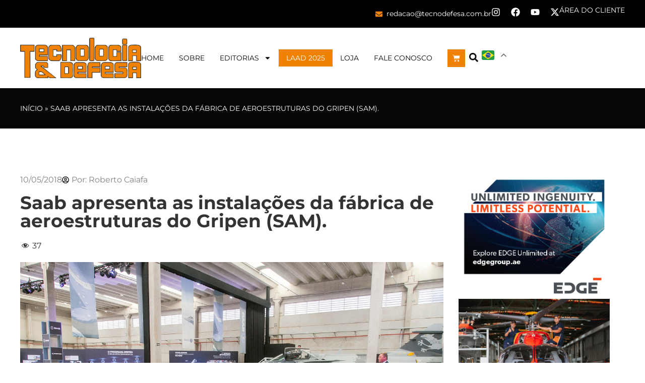

--- FILE ---
content_type: text/html; charset=UTF-8
request_url: https://tecnodefesa.com.br/saab-apresenta-as-instalacoes-da-fabrica-de-aeroestruturas-do-gripen-sam/
body_size: 27179
content:
<!doctype html>
<html lang="pt-BR">
<head>
	<meta charset="UTF-8">
	<meta name="viewport" content="width=device-width, initial-scale=1">
	<link rel="profile" href="https://gmpg.org/xfn/11">
	<meta name='robots' content='index, follow, max-image-preview:large, max-snippet:-1, max-video-preview:-1' />

	<!-- This site is optimized with the Yoast SEO plugin v26.7 - https://yoast.com/wordpress/plugins/seo/ -->
	<title>Saab apresenta as instalações da fábrica de aeroestruturas do Gripen (SAM). - Tecnodefesa</title>
	<link rel="canonical" href="https://tecnodefesa.com.br/saab-apresenta-as-instalacoes-da-fabrica-de-aeroestruturas-do-gripen-sam/" />
	<meta property="og:locale" content="pt_BR" />
	<meta property="og:type" content="article" />
	<meta property="og:title" content="Saab apresenta as instalações da fábrica de aeroestruturas do Gripen (SAM). - Tecnodefesa" />
	<meta property="og:description" content="A empresa sueca Saab apresentou na última quarta-feira (09-05) as instalações da futura fábrica de aeroestruturas do caça Gripen: a Saab Aeronáutica Montagens (SAM), situada em uma área de aproximadamente 5 mil m² na cidade de São Bernardo do Campo, grande São Paulo. Este é mais um passo importante do Programa Gripen no Brasil. “Estamos [&hellip;]" />
	<meta property="og:url" content="https://tecnodefesa.com.br/saab-apresenta-as-instalacoes-da-fabrica-de-aeroestruturas-do-gripen-sam/" />
	<meta property="og:site_name" content="Tecnodefesa" />
	<meta property="article:published_time" content="2018-05-10T20:59:55+00:00" />
	<meta property="og:image" content="https://tecnodefesa.com.br/wp-content/uploads/2018/05/capa_SAM_SBC_CAIAFA.jpg" />
	<meta property="og:image:width" content="1300" />
	<meta property="og:image:height" content="863" />
	<meta property="og:image:type" content="image/jpeg" />
	<meta name="author" content="Roberto Caiafa" />
	<meta name="twitter:card" content="summary_large_image" />
	<meta name="twitter:label1" content="Escrito por" />
	<meta name="twitter:data1" content="Roberto Caiafa" />
	<meta name="twitter:label2" content="Est. tempo de leitura" />
	<meta name="twitter:data2" content="7 minutos" />
	<script type="application/ld+json" class="yoast-schema-graph">{"@context":"https://schema.org","@graph":[{"@type":"Article","@id":"https://tecnodefesa.com.br/saab-apresenta-as-instalacoes-da-fabrica-de-aeroestruturas-do-gripen-sam/#article","isPartOf":{"@id":"https://tecnodefesa.com.br/saab-apresenta-as-instalacoes-da-fabrica-de-aeroestruturas-do-gripen-sam/"},"author":{"name":"Roberto Caiafa","@id":"https://tecnodefesa.com.br/#/schema/person/c9f82da23d78c5ba9fe09a767fb1b34a"},"headline":"Saab apresenta as instalações da fábrica de aeroestruturas do Gripen (SAM).","datePublished":"2018-05-10T20:59:55+00:00","mainEntityOfPage":{"@id":"https://tecnodefesa.com.br/saab-apresenta-as-instalacoes-da-fabrica-de-aeroestruturas-do-gripen-sam/"},"wordCount":1400,"image":{"@id":"https://tecnodefesa.com.br/saab-apresenta-as-instalacoes-da-fabrica-de-aeroestruturas-do-gripen-sam/#primaryimage"},"thumbnailUrl":"https://tecnodefesa.com.br/wp-content/uploads/2018/05/capa_SAM_SBC_CAIAFA.jpg","keywords":["Saab Aeronáutica Montagens (SAM)","Saab do Brasil","Saab Gripen E/F"],"articleSection":["Defesa","Força Aérea","Indústria","Internacional"],"inLanguage":"pt-BR"},{"@type":"WebPage","@id":"https://tecnodefesa.com.br/saab-apresenta-as-instalacoes-da-fabrica-de-aeroestruturas-do-gripen-sam/","url":"https://tecnodefesa.com.br/saab-apresenta-as-instalacoes-da-fabrica-de-aeroestruturas-do-gripen-sam/","name":"Saab apresenta as instalações da fábrica de aeroestruturas do Gripen (SAM). - Tecnodefesa","isPartOf":{"@id":"https://tecnodefesa.com.br/#website"},"primaryImageOfPage":{"@id":"https://tecnodefesa.com.br/saab-apresenta-as-instalacoes-da-fabrica-de-aeroestruturas-do-gripen-sam/#primaryimage"},"image":{"@id":"https://tecnodefesa.com.br/saab-apresenta-as-instalacoes-da-fabrica-de-aeroestruturas-do-gripen-sam/#primaryimage"},"thumbnailUrl":"https://tecnodefesa.com.br/wp-content/uploads/2018/05/capa_SAM_SBC_CAIAFA.jpg","datePublished":"2018-05-10T20:59:55+00:00","author":{"@id":"https://tecnodefesa.com.br/#/schema/person/c9f82da23d78c5ba9fe09a767fb1b34a"},"breadcrumb":{"@id":"https://tecnodefesa.com.br/saab-apresenta-as-instalacoes-da-fabrica-de-aeroestruturas-do-gripen-sam/#breadcrumb"},"inLanguage":"pt-BR","potentialAction":[{"@type":"ReadAction","target":["https://tecnodefesa.com.br/saab-apresenta-as-instalacoes-da-fabrica-de-aeroestruturas-do-gripen-sam/"]}]},{"@type":"ImageObject","inLanguage":"pt-BR","@id":"https://tecnodefesa.com.br/saab-apresenta-as-instalacoes-da-fabrica-de-aeroestruturas-do-gripen-sam/#primaryimage","url":"https://tecnodefesa.com.br/wp-content/uploads/2018/05/capa_SAM_SBC_CAIAFA.jpg","contentUrl":"https://tecnodefesa.com.br/wp-content/uploads/2018/05/capa_SAM_SBC_CAIAFA.jpg","width":1300,"height":863,"caption":"A Saab Aeronáutica Montagens (SAM) produzirá seis segmentos aeroestruturais para o caça brasileiro Gripen e se prepara para fazer parte da cadeia global de suprimentos da Saab para os mercados de defesa e civil. Na imagem, chefe global da divisão de aeronáutica da Saab, Jonas Hjelm, apresenta uma visão ampla sobre o Programa Gripen E/F."},{"@type":"BreadcrumbList","@id":"https://tecnodefesa.com.br/saab-apresenta-as-instalacoes-da-fabrica-de-aeroestruturas-do-gripen-sam/#breadcrumb","itemListElement":[{"@type":"ListItem","position":1,"name":"Início","item":"https://tecnodefesa.com.br/"},{"@type":"ListItem","position":2,"name":"Saab apresenta as instalações da fábrica de aeroestruturas do Gripen (SAM)."}]},{"@type":"WebSite","@id":"https://tecnodefesa.com.br/#website","url":"https://tecnodefesa.com.br/","name":"Tecnodefesa","description":"","potentialAction":[{"@type":"SearchAction","target":{"@type":"EntryPoint","urlTemplate":"https://tecnodefesa.com.br/?s={search_term_string}"},"query-input":{"@type":"PropertyValueSpecification","valueRequired":true,"valueName":"search_term_string"}}],"inLanguage":"pt-BR"},{"@type":"Person","@id":"https://tecnodefesa.com.br/#/schema/person/c9f82da23d78c5ba9fe09a767fb1b34a","name":"Roberto Caiafa","image":{"@type":"ImageObject","inLanguage":"pt-BR","@id":"https://tecnodefesa.com.br/#/schema/person/image/","url":"https://secure.gravatar.com/avatar/ec2f9df60ae367c6d8da60f7da1e52774b1bfec4302b869ca0172bf3d4064a15?s=96&d=mm&r=g","contentUrl":"https://secure.gravatar.com/avatar/ec2f9df60ae367c6d8da60f7da1e52774b1bfec4302b869ca0172bf3d4064a15?s=96&d=mm&r=g","caption":"Roberto Caiafa"},"url":"https://tecnodefesa.com.br/author/roberto-caiafa/"}]}</script>
	<!-- / Yoast SEO plugin. -->


<link rel="alternate" type="application/rss+xml" title="Feed para Tecnodefesa &raquo;" href="https://tecnodefesa.com.br/feed/" />
<link rel="alternate" type="application/rss+xml" title="Feed de comentários para Tecnodefesa &raquo;" href="https://tecnodefesa.com.br/comments/feed/" />
<link rel="alternate" title="oEmbed (JSON)" type="application/json+oembed" href="https://tecnodefesa.com.br/wp-json/oembed/1.0/embed?url=https%3A%2F%2Ftecnodefesa.com.br%2Fsaab-apresenta-as-instalacoes-da-fabrica-de-aeroestruturas-do-gripen-sam%2F" />
<link rel="alternate" title="oEmbed (XML)" type="text/xml+oembed" href="https://tecnodefesa.com.br/wp-json/oembed/1.0/embed?url=https%3A%2F%2Ftecnodefesa.com.br%2Fsaab-apresenta-as-instalacoes-da-fabrica-de-aeroestruturas-do-gripen-sam%2F&#038;format=xml" />
<style id='wp-img-auto-sizes-contain-inline-css'>
img:is([sizes=auto i],[sizes^="auto," i]){contain-intrinsic-size:3000px 1500px}
/*# sourceURL=wp-img-auto-sizes-contain-inline-css */
</style>
<link rel='stylesheet' id='dashicons-css' href='https://tecnodefesa.com.br/wp-includes/css/dashicons.min.css?ver=6.9' media='all' />
<link rel='stylesheet' id='post-views-counter-frontend-css' href='https://tecnodefesa.com.br/wp-content/plugins/post-views-counter/css/frontend.css?ver=1.7.0' media='all' />
<link rel='stylesheet' id='dce-dynamic-visibility-style-css' href='https://tecnodefesa.com.br/wp-content/plugins/dynamic-visibility-for-elementor/assets/css/dynamic-visibility.css?ver=6.0.1' media='all' />
<style id='wp-emoji-styles-inline-css'>

	img.wp-smiley, img.emoji {
		display: inline !important;
		border: none !important;
		box-shadow: none !important;
		height: 1em !important;
		width: 1em !important;
		margin: 0 0.07em !important;
		vertical-align: -0.1em !important;
		background: none !important;
		padding: 0 !important;
	}
/*# sourceURL=wp-emoji-styles-inline-css */
</style>
<link rel='stylesheet' id='wp-block-library-css' href='https://tecnodefesa.com.br/wp-includes/css/dist/block-library/style.min.css?ver=6.9' media='all' />
<style id='global-styles-inline-css'>
:root{--wp--preset--aspect-ratio--square: 1;--wp--preset--aspect-ratio--4-3: 4/3;--wp--preset--aspect-ratio--3-4: 3/4;--wp--preset--aspect-ratio--3-2: 3/2;--wp--preset--aspect-ratio--2-3: 2/3;--wp--preset--aspect-ratio--16-9: 16/9;--wp--preset--aspect-ratio--9-16: 9/16;--wp--preset--color--black: #000000;--wp--preset--color--cyan-bluish-gray: #abb8c3;--wp--preset--color--white: #ffffff;--wp--preset--color--pale-pink: #f78da7;--wp--preset--color--vivid-red: #cf2e2e;--wp--preset--color--luminous-vivid-orange: #ff6900;--wp--preset--color--luminous-vivid-amber: #fcb900;--wp--preset--color--light-green-cyan: #7bdcb5;--wp--preset--color--vivid-green-cyan: #00d084;--wp--preset--color--pale-cyan-blue: #8ed1fc;--wp--preset--color--vivid-cyan-blue: #0693e3;--wp--preset--color--vivid-purple: #9b51e0;--wp--preset--gradient--vivid-cyan-blue-to-vivid-purple: linear-gradient(135deg,rgb(6,147,227) 0%,rgb(155,81,224) 100%);--wp--preset--gradient--light-green-cyan-to-vivid-green-cyan: linear-gradient(135deg,rgb(122,220,180) 0%,rgb(0,208,130) 100%);--wp--preset--gradient--luminous-vivid-amber-to-luminous-vivid-orange: linear-gradient(135deg,rgb(252,185,0) 0%,rgb(255,105,0) 100%);--wp--preset--gradient--luminous-vivid-orange-to-vivid-red: linear-gradient(135deg,rgb(255,105,0) 0%,rgb(207,46,46) 100%);--wp--preset--gradient--very-light-gray-to-cyan-bluish-gray: linear-gradient(135deg,rgb(238,238,238) 0%,rgb(169,184,195) 100%);--wp--preset--gradient--cool-to-warm-spectrum: linear-gradient(135deg,rgb(74,234,220) 0%,rgb(151,120,209) 20%,rgb(207,42,186) 40%,rgb(238,44,130) 60%,rgb(251,105,98) 80%,rgb(254,248,76) 100%);--wp--preset--gradient--blush-light-purple: linear-gradient(135deg,rgb(255,206,236) 0%,rgb(152,150,240) 100%);--wp--preset--gradient--blush-bordeaux: linear-gradient(135deg,rgb(254,205,165) 0%,rgb(254,45,45) 50%,rgb(107,0,62) 100%);--wp--preset--gradient--luminous-dusk: linear-gradient(135deg,rgb(255,203,112) 0%,rgb(199,81,192) 50%,rgb(65,88,208) 100%);--wp--preset--gradient--pale-ocean: linear-gradient(135deg,rgb(255,245,203) 0%,rgb(182,227,212) 50%,rgb(51,167,181) 100%);--wp--preset--gradient--electric-grass: linear-gradient(135deg,rgb(202,248,128) 0%,rgb(113,206,126) 100%);--wp--preset--gradient--midnight: linear-gradient(135deg,rgb(2,3,129) 0%,rgb(40,116,252) 100%);--wp--preset--font-size--small: 13px;--wp--preset--font-size--medium: 20px;--wp--preset--font-size--large: 36px;--wp--preset--font-size--x-large: 42px;--wp--preset--spacing--20: 0.44rem;--wp--preset--spacing--30: 0.67rem;--wp--preset--spacing--40: 1rem;--wp--preset--spacing--50: 1.5rem;--wp--preset--spacing--60: 2.25rem;--wp--preset--spacing--70: 3.38rem;--wp--preset--spacing--80: 5.06rem;--wp--preset--shadow--natural: 6px 6px 9px rgba(0, 0, 0, 0.2);--wp--preset--shadow--deep: 12px 12px 50px rgba(0, 0, 0, 0.4);--wp--preset--shadow--sharp: 6px 6px 0px rgba(0, 0, 0, 0.2);--wp--preset--shadow--outlined: 6px 6px 0px -3px rgb(255, 255, 255), 6px 6px rgb(0, 0, 0);--wp--preset--shadow--crisp: 6px 6px 0px rgb(0, 0, 0);}:root { --wp--style--global--content-size: 800px;--wp--style--global--wide-size: 1200px; }:where(body) { margin: 0; }.wp-site-blocks > .alignleft { float: left; margin-right: 2em; }.wp-site-blocks > .alignright { float: right; margin-left: 2em; }.wp-site-blocks > .aligncenter { justify-content: center; margin-left: auto; margin-right: auto; }:where(.wp-site-blocks) > * { margin-block-start: 24px; margin-block-end: 0; }:where(.wp-site-blocks) > :first-child { margin-block-start: 0; }:where(.wp-site-blocks) > :last-child { margin-block-end: 0; }:root { --wp--style--block-gap: 24px; }:root :where(.is-layout-flow) > :first-child{margin-block-start: 0;}:root :where(.is-layout-flow) > :last-child{margin-block-end: 0;}:root :where(.is-layout-flow) > *{margin-block-start: 24px;margin-block-end: 0;}:root :where(.is-layout-constrained) > :first-child{margin-block-start: 0;}:root :where(.is-layout-constrained) > :last-child{margin-block-end: 0;}:root :where(.is-layout-constrained) > *{margin-block-start: 24px;margin-block-end: 0;}:root :where(.is-layout-flex){gap: 24px;}:root :where(.is-layout-grid){gap: 24px;}.is-layout-flow > .alignleft{float: left;margin-inline-start: 0;margin-inline-end: 2em;}.is-layout-flow > .alignright{float: right;margin-inline-start: 2em;margin-inline-end: 0;}.is-layout-flow > .aligncenter{margin-left: auto !important;margin-right: auto !important;}.is-layout-constrained > .alignleft{float: left;margin-inline-start: 0;margin-inline-end: 2em;}.is-layout-constrained > .alignright{float: right;margin-inline-start: 2em;margin-inline-end: 0;}.is-layout-constrained > .aligncenter{margin-left: auto !important;margin-right: auto !important;}.is-layout-constrained > :where(:not(.alignleft):not(.alignright):not(.alignfull)){max-width: var(--wp--style--global--content-size);margin-left: auto !important;margin-right: auto !important;}.is-layout-constrained > .alignwide{max-width: var(--wp--style--global--wide-size);}body .is-layout-flex{display: flex;}.is-layout-flex{flex-wrap: wrap;align-items: center;}.is-layout-flex > :is(*, div){margin: 0;}body .is-layout-grid{display: grid;}.is-layout-grid > :is(*, div){margin: 0;}body{padding-top: 0px;padding-right: 0px;padding-bottom: 0px;padding-left: 0px;}a:where(:not(.wp-element-button)){text-decoration: underline;}:root :where(.wp-element-button, .wp-block-button__link){background-color: #32373c;border-width: 0;color: #fff;font-family: inherit;font-size: inherit;font-style: inherit;font-weight: inherit;letter-spacing: inherit;line-height: inherit;padding-top: calc(0.667em + 2px);padding-right: calc(1.333em + 2px);padding-bottom: calc(0.667em + 2px);padding-left: calc(1.333em + 2px);text-decoration: none;text-transform: inherit;}.has-black-color{color: var(--wp--preset--color--black) !important;}.has-cyan-bluish-gray-color{color: var(--wp--preset--color--cyan-bluish-gray) !important;}.has-white-color{color: var(--wp--preset--color--white) !important;}.has-pale-pink-color{color: var(--wp--preset--color--pale-pink) !important;}.has-vivid-red-color{color: var(--wp--preset--color--vivid-red) !important;}.has-luminous-vivid-orange-color{color: var(--wp--preset--color--luminous-vivid-orange) !important;}.has-luminous-vivid-amber-color{color: var(--wp--preset--color--luminous-vivid-amber) !important;}.has-light-green-cyan-color{color: var(--wp--preset--color--light-green-cyan) !important;}.has-vivid-green-cyan-color{color: var(--wp--preset--color--vivid-green-cyan) !important;}.has-pale-cyan-blue-color{color: var(--wp--preset--color--pale-cyan-blue) !important;}.has-vivid-cyan-blue-color{color: var(--wp--preset--color--vivid-cyan-blue) !important;}.has-vivid-purple-color{color: var(--wp--preset--color--vivid-purple) !important;}.has-black-background-color{background-color: var(--wp--preset--color--black) !important;}.has-cyan-bluish-gray-background-color{background-color: var(--wp--preset--color--cyan-bluish-gray) !important;}.has-white-background-color{background-color: var(--wp--preset--color--white) !important;}.has-pale-pink-background-color{background-color: var(--wp--preset--color--pale-pink) !important;}.has-vivid-red-background-color{background-color: var(--wp--preset--color--vivid-red) !important;}.has-luminous-vivid-orange-background-color{background-color: var(--wp--preset--color--luminous-vivid-orange) !important;}.has-luminous-vivid-amber-background-color{background-color: var(--wp--preset--color--luminous-vivid-amber) !important;}.has-light-green-cyan-background-color{background-color: var(--wp--preset--color--light-green-cyan) !important;}.has-vivid-green-cyan-background-color{background-color: var(--wp--preset--color--vivid-green-cyan) !important;}.has-pale-cyan-blue-background-color{background-color: var(--wp--preset--color--pale-cyan-blue) !important;}.has-vivid-cyan-blue-background-color{background-color: var(--wp--preset--color--vivid-cyan-blue) !important;}.has-vivid-purple-background-color{background-color: var(--wp--preset--color--vivid-purple) !important;}.has-black-border-color{border-color: var(--wp--preset--color--black) !important;}.has-cyan-bluish-gray-border-color{border-color: var(--wp--preset--color--cyan-bluish-gray) !important;}.has-white-border-color{border-color: var(--wp--preset--color--white) !important;}.has-pale-pink-border-color{border-color: var(--wp--preset--color--pale-pink) !important;}.has-vivid-red-border-color{border-color: var(--wp--preset--color--vivid-red) !important;}.has-luminous-vivid-orange-border-color{border-color: var(--wp--preset--color--luminous-vivid-orange) !important;}.has-luminous-vivid-amber-border-color{border-color: var(--wp--preset--color--luminous-vivid-amber) !important;}.has-light-green-cyan-border-color{border-color: var(--wp--preset--color--light-green-cyan) !important;}.has-vivid-green-cyan-border-color{border-color: var(--wp--preset--color--vivid-green-cyan) !important;}.has-pale-cyan-blue-border-color{border-color: var(--wp--preset--color--pale-cyan-blue) !important;}.has-vivid-cyan-blue-border-color{border-color: var(--wp--preset--color--vivid-cyan-blue) !important;}.has-vivid-purple-border-color{border-color: var(--wp--preset--color--vivid-purple) !important;}.has-vivid-cyan-blue-to-vivid-purple-gradient-background{background: var(--wp--preset--gradient--vivid-cyan-blue-to-vivid-purple) !important;}.has-light-green-cyan-to-vivid-green-cyan-gradient-background{background: var(--wp--preset--gradient--light-green-cyan-to-vivid-green-cyan) !important;}.has-luminous-vivid-amber-to-luminous-vivid-orange-gradient-background{background: var(--wp--preset--gradient--luminous-vivid-amber-to-luminous-vivid-orange) !important;}.has-luminous-vivid-orange-to-vivid-red-gradient-background{background: var(--wp--preset--gradient--luminous-vivid-orange-to-vivid-red) !important;}.has-very-light-gray-to-cyan-bluish-gray-gradient-background{background: var(--wp--preset--gradient--very-light-gray-to-cyan-bluish-gray) !important;}.has-cool-to-warm-spectrum-gradient-background{background: var(--wp--preset--gradient--cool-to-warm-spectrum) !important;}.has-blush-light-purple-gradient-background{background: var(--wp--preset--gradient--blush-light-purple) !important;}.has-blush-bordeaux-gradient-background{background: var(--wp--preset--gradient--blush-bordeaux) !important;}.has-luminous-dusk-gradient-background{background: var(--wp--preset--gradient--luminous-dusk) !important;}.has-pale-ocean-gradient-background{background: var(--wp--preset--gradient--pale-ocean) !important;}.has-electric-grass-gradient-background{background: var(--wp--preset--gradient--electric-grass) !important;}.has-midnight-gradient-background{background: var(--wp--preset--gradient--midnight) !important;}.has-small-font-size{font-size: var(--wp--preset--font-size--small) !important;}.has-medium-font-size{font-size: var(--wp--preset--font-size--medium) !important;}.has-large-font-size{font-size: var(--wp--preset--font-size--large) !important;}.has-x-large-font-size{font-size: var(--wp--preset--font-size--x-large) !important;}
:root :where(.wp-block-pullquote){font-size: 1.5em;line-height: 1.6;}
/*# sourceURL=global-styles-inline-css */
</style>
<link rel='stylesheet' id='woocommerce-layout-css' href='https://tecnodefesa.com.br/wp-content/plugins/woocommerce/assets/css/woocommerce-layout.css?ver=10.4.3' media='all' />
<link rel='stylesheet' id='woocommerce-smallscreen-css' href='https://tecnodefesa.com.br/wp-content/plugins/woocommerce/assets/css/woocommerce-smallscreen.css?ver=10.4.3' media='only screen and (max-width: 768px)' />
<link rel='stylesheet' id='woocommerce-general-css' href='https://tecnodefesa.com.br/wp-content/plugins/woocommerce/assets/css/woocommerce.css?ver=10.4.3' media='all' />
<style id='woocommerce-inline-inline-css'>
.woocommerce form .form-row .required { visibility: visible; }
/*# sourceURL=woocommerce-inline-inline-css */
</style>
<link rel='stylesheet' id='hello-elementor-css' href='https://tecnodefesa.com.br/wp-content/themes/hello-elementor/assets/css/reset.css?ver=3.4.5' media='all' />
<link rel='stylesheet' id='hello-elementor-theme-style-css' href='https://tecnodefesa.com.br/wp-content/themes/hello-elementor/assets/css/theme.css?ver=3.4.5' media='all' />
<link rel='stylesheet' id='elementor-frontend-css' href='https://tecnodefesa.com.br/wp-content/plugins/elementor/assets/css/frontend.min.css?ver=3.34.1' media='all' />
<link rel='stylesheet' id='widget-icon-list-css' href='https://tecnodefesa.com.br/wp-content/plugins/elementor/assets/css/widget-icon-list.min.css?ver=3.34.1' media='all' />
<link rel='stylesheet' id='widget-social-icons-css' href='https://tecnodefesa.com.br/wp-content/plugins/elementor/assets/css/widget-social-icons.min.css?ver=3.34.1' media='all' />
<link rel='stylesheet' id='e-apple-webkit-css' href='https://tecnodefesa.com.br/wp-content/plugins/elementor/assets/css/conditionals/apple-webkit.min.css?ver=3.34.1' media='all' />
<link rel='stylesheet' id='widget-image-css' href='https://tecnodefesa.com.br/wp-content/plugins/elementor/assets/css/widget-image.min.css?ver=3.34.1' media='all' />
<link rel='stylesheet' id='widget-nav-menu-css' href='https://tecnodefesa.com.br/wp-content/plugins/pro-elements/assets/css/widget-nav-menu.min.css?ver=3.34.0' media='all' />
<link rel='stylesheet' id='widget-woocommerce-menu-cart-css' href='https://tecnodefesa.com.br/wp-content/plugins/pro-elements/assets/css/widget-woocommerce-menu-cart.min.css?ver=3.34.0' media='all' />
<link rel='stylesheet' id='widget-search-form-css' href='https://tecnodefesa.com.br/wp-content/plugins/pro-elements/assets/css/widget-search-form.min.css?ver=3.34.0' media='all' />
<link rel='stylesheet' id='e-sticky-css' href='https://tecnodefesa.com.br/wp-content/plugins/pro-elements/assets/css/modules/sticky.min.css?ver=3.34.0' media='all' />
<link rel='stylesheet' id='widget-breadcrumbs-css' href='https://tecnodefesa.com.br/wp-content/plugins/pro-elements/assets/css/widget-breadcrumbs.min.css?ver=3.34.0' media='all' />
<link rel='stylesheet' id='widget-heading-css' href='https://tecnodefesa.com.br/wp-content/plugins/elementor/assets/css/widget-heading.min.css?ver=3.34.1' media='all' />
<link rel='stylesheet' id='widget-divider-css' href='https://tecnodefesa.com.br/wp-content/plugins/elementor/assets/css/widget-divider.min.css?ver=3.34.1' media='all' />
<link rel='stylesheet' id='widget-post-info-css' href='https://tecnodefesa.com.br/wp-content/plugins/pro-elements/assets/css/widget-post-info.min.css?ver=3.34.0' media='all' />
<link rel='stylesheet' id='widget-share-buttons-css' href='https://tecnodefesa.com.br/wp-content/plugins/pro-elements/assets/css/widget-share-buttons.min.css?ver=3.34.0' media='all' />
<link rel='stylesheet' id='elementor-post-51076-css' href='https://tecnodefesa.com.br/wp-content/uploads/elementor/css/post-51076.css?ver=1769202160' media='all' />
<link rel='stylesheet' id='elementor-post-51075-css' href='https://tecnodefesa.com.br/wp-content/uploads/elementor/css/post-51075.css?ver=1769202161' media='all' />
<link rel='stylesheet' id='elementor-post-51097-css' href='https://tecnodefesa.com.br/wp-content/uploads/elementor/css/post-51097.css?ver=1769202161' media='all' />
<link rel='stylesheet' id='elementor-post-51245-css' href='https://tecnodefesa.com.br/wp-content/uploads/elementor/css/post-51245.css?ver=1769202157' media='all' />
<link rel='stylesheet' id='elementor-gf-local-roboto-css' href='https://tecnodefesa.com.br/wp-content/uploads/elementor/google-fonts/css/roboto.css?ver=1755549576' media='all' />
<link rel='stylesheet' id='elementor-gf-local-robotoslab-css' href='https://tecnodefesa.com.br/wp-content/uploads/elementor/google-fonts/css/robotoslab.css?ver=1755549643' media='all' />
<link rel='stylesheet' id='elementor-gf-local-montserrat-css' href='https://tecnodefesa.com.br/wp-content/uploads/elementor/google-fonts/css/montserrat.css?ver=1755549659' media='all' />
<script id="post-views-counter-frontend-js-before">
var pvcArgsFrontend = {"mode":"js","postID":18002,"requestURL":"https:\/\/tecnodefesa.com.br\/wp-admin\/admin-ajax.php","nonce":"fa0df441e0","dataStorage":"cookies","multisite":false,"path":"\/","domain":""};

//# sourceURL=post-views-counter-frontend-js-before
</script>
<script src="https://tecnodefesa.com.br/wp-content/plugins/post-views-counter/js/frontend.js?ver=1.7.0" id="post-views-counter-frontend-js"></script>
<script src="https://tecnodefesa.com.br/wp-includes/js/jquery/jquery.min.js?ver=3.7.1" id="jquery-core-js"></script>
<script src="https://tecnodefesa.com.br/wp-includes/js/jquery/jquery-migrate.min.js?ver=3.4.1" id="jquery-migrate-js"></script>
<script src="https://tecnodefesa.com.br/wp-content/plugins/woocommerce/assets/js/jquery-blockui/jquery.blockUI.min.js?ver=2.7.0-wc.10.4.3" id="wc-jquery-blockui-js" defer data-wp-strategy="defer"></script>
<script id="wc-add-to-cart-js-extra">
var wc_add_to_cart_params = {"ajax_url":"/wp-admin/admin-ajax.php","wc_ajax_url":"/?wc-ajax=%%endpoint%%","i18n_view_cart":"Ver carrinho","cart_url":"https://tecnodefesa.com.br/carrinho/","is_cart":"","cart_redirect_after_add":"yes"};
//# sourceURL=wc-add-to-cart-js-extra
</script>
<script src="https://tecnodefesa.com.br/wp-content/plugins/woocommerce/assets/js/frontend/add-to-cart.min.js?ver=10.4.3" id="wc-add-to-cart-js" defer data-wp-strategy="defer"></script>
<script src="https://tecnodefesa.com.br/wp-content/plugins/woocommerce/assets/js/js-cookie/js.cookie.min.js?ver=2.1.4-wc.10.4.3" id="wc-js-cookie-js" defer data-wp-strategy="defer"></script>
<script id="woocommerce-js-extra">
var woocommerce_params = {"ajax_url":"/wp-admin/admin-ajax.php","wc_ajax_url":"/?wc-ajax=%%endpoint%%","i18n_password_show":"Mostrar senha","i18n_password_hide":"Ocultar senha"};
//# sourceURL=woocommerce-js-extra
</script>
<script src="https://tecnodefesa.com.br/wp-content/plugins/woocommerce/assets/js/frontend/woocommerce.min.js?ver=10.4.3" id="woocommerce-js" defer data-wp-strategy="defer"></script>
<link rel="https://api.w.org/" href="https://tecnodefesa.com.br/wp-json/" /><link rel="alternate" title="JSON" type="application/json" href="https://tecnodefesa.com.br/wp-json/wp/v2/posts/18002" /><link rel="EditURI" type="application/rsd+xml" title="RSD" href="https://tecnodefesa.com.br/xmlrpc.php?rsd" />
<meta name="generator" content="WordPress 6.9" />
<meta name="generator" content="WooCommerce 10.4.3" />
<link rel='shortlink' href='https://tecnodefesa.com.br/?p=18002' />

<!-- This site is using AdRotate v5.17.2 to display their advertisements - https://ajdg.solutions/ -->
<!-- AdRotate CSS -->
<style type="text/css" media="screen">
	.g { margin:0px; padding:0px; overflow:hidden; line-height:1; zoom:1; }
	.g img { height:auto; }
	.g-col { position:relative; float:left; }
	.g-col:first-child { margin-left: 0; }
	.g-col:last-child { margin-right: 0; }
	.g-1 { margin:0px;  width:100%; max-width:937px; height:100%; max-height:135px; }
	@media only screen and (max-width: 480px) {
		.g-col, .g-dyn, .g-single { width:100%; margin-left:0; margin-right:0; }
	}
</style>
<!-- /AdRotate CSS -->

<!-- Google tag (gtag.js) -->
<script async src="https://www.googletagmanager.com/gtag/js?id=G-2ELFTFFZ8L"></script>
<script>
  window.dataLayer = window.dataLayer || [];
  function gtag(){dataLayer.push(arguments);}
  gtag('js', new Date());

  gtag('config', 'G-2ELFTFFZ8L');
</script>

<!-- Google Tag Manager -->
<script>(function(w,d,s,l,i){w[l]=w[l]||[];w[l].push({'gtm.start':
new Date().getTime(),event:'gtm.js'});var f=d.getElementsByTagName(s)[0],
j=d.createElement(s),dl=l!='dataLayer'?'&l='+l:'';j.async=true;j.src=
'https://www.googletagmanager.com/gtm.js?id='+i+dl;f.parentNode.insertBefore(j,f);
})(window,document,'script','dataLayer','GTM-NCN29BR');</script>
<!-- End Google Tag Manager -->	<noscript><style>.woocommerce-product-gallery{ opacity: 1 !important; }</style></noscript>
	<meta name="generator" content="Elementor 3.34.1; features: e_font_icon_svg, additional_custom_breakpoints; settings: css_print_method-external, google_font-enabled, font_display-swap">
<!-- Google tag (gtag.js) -->
<script async src="https://www.googletagmanager.com/gtag/js?id=G-2ELFTFFZ8L"></script>
<script>
  window.dataLayer = window.dataLayer || [];
  function gtag(){dataLayer.push(arguments);}
  gtag('js', new Date());

  gtag('config', 'G-2ELFTFFZ8L');
</script>
			<style>
				.e-con.e-parent:nth-of-type(n+4):not(.e-lazyloaded):not(.e-no-lazyload),
				.e-con.e-parent:nth-of-type(n+4):not(.e-lazyloaded):not(.e-no-lazyload) * {
					background-image: none !important;
				}
				@media screen and (max-height: 1024px) {
					.e-con.e-parent:nth-of-type(n+3):not(.e-lazyloaded):not(.e-no-lazyload),
					.e-con.e-parent:nth-of-type(n+3):not(.e-lazyloaded):not(.e-no-lazyload) * {
						background-image: none !important;
					}
				}
				@media screen and (max-height: 640px) {
					.e-con.e-parent:nth-of-type(n+2):not(.e-lazyloaded):not(.e-no-lazyload),
					.e-con.e-parent:nth-of-type(n+2):not(.e-lazyloaded):not(.e-no-lazyload) * {
						background-image: none !important;
					}
				}
			</style>
			<link rel="icon" href="https://tecnodefesa.com.br/wp-content/uploads/2014/12/cropped-favicon-32x32.png" sizes="32x32" />
<link rel="icon" href="https://tecnodefesa.com.br/wp-content/uploads/2014/12/cropped-favicon-192x192.png" sizes="192x192" />
<link rel="apple-touch-icon" href="https://tecnodefesa.com.br/wp-content/uploads/2014/12/cropped-favicon-180x180.png" />
<meta name="msapplication-TileImage" content="https://tecnodefesa.com.br/wp-content/uploads/2014/12/cropped-favicon-270x270.png" />
</head>
<body class="wp-singular post-template-default single single-post postid-18002 single-format-standard wp-embed-responsive wp-theme-hello-elementor theme-hello-elementor woocommerce-no-js hello-elementor-default elementor-default elementor-kit-51076 elementor-page-51245">

<!-- Google Tag Manager (noscript) -->
<noscript><iframe src="https://www.googletagmanager.com/ns.html?id=GTM-NCN29BR"
height="0" width="0" style="display:none;visibility:hidden"></iframe></noscript>
<!-- End Google Tag Manager (noscript) -->
<a class="skip-link screen-reader-text" href="#content">Ir para o conteúdo</a>

		<header data-elementor-type="header" data-elementor-id="51075" class="elementor elementor-51075 elementor-location-header" data-elementor-post-type="elementor_library">
			<div class="elementor-element elementor-element-2c2d015 e-flex e-con-boxed e-con e-parent" data-id="2c2d015" data-element_type="container" data-settings="{&quot;background_background&quot;:&quot;classic&quot;}">
					<div class="e-con-inner">
		<div class="elementor-element elementor-element-4544df4 e-flex e-con-boxed e-con e-child" data-id="4544df4" data-element_type="container">
					<div class="e-con-inner">
				<div class="elementor-element elementor-element-d3d2e0c elementor-mobile-align-center elementor-widget-mobile__width-inherit elementor-icon-list--layout-traditional elementor-list-item-link-full_width elementor-widget elementor-widget-icon-list" data-id="d3d2e0c" data-element_type="widget" data-widget_type="icon-list.default">
				<div class="elementor-widget-container">
							<ul class="elementor-icon-list-items">
							<li class="elementor-icon-list-item">
											<a href="mailto:redacao@tecnodefesa.com.br">

												<span class="elementor-icon-list-icon">
							<svg aria-hidden="true" class="e-font-icon-svg e-fas-envelope" viewBox="0 0 512 512" xmlns="http://www.w3.org/2000/svg"><path d="M502.3 190.8c3.9-3.1 9.7-.2 9.7 4.7V400c0 26.5-21.5 48-48 48H48c-26.5 0-48-21.5-48-48V195.6c0-5 5.7-7.8 9.7-4.7 22.4 17.4 52.1 39.5 154.1 113.6 21.1 15.4 56.7 47.8 92.2 47.6 35.7.3 72-32.8 92.3-47.6 102-74.1 131.6-96.3 154-113.7zM256 320c23.2.4 56.6-29.2 73.4-41.4 132.7-96.3 142.8-104.7 173.4-128.7 5.8-4.5 9.2-11.5 9.2-18.9v-19c0-26.5-21.5-48-48-48H48C21.5 64 0 85.5 0 112v19c0 7.4 3.4 14.3 9.2 18.9 30.6 23.9 40.7 32.4 173.4 128.7 16.8 12.2 50.2 41.8 73.4 41.4z"></path></svg>						</span>
										<span class="elementor-icon-list-text">redacao@tecnodefesa.com.br</span>
											</a>
									</li>
						</ul>
						</div>
				</div>
				<div class="elementor-element elementor-element-0a6dc5b elementor-shape-rounded elementor-grid-0 e-grid-align-center elementor-widget elementor-widget-social-icons" data-id="0a6dc5b" data-element_type="widget" data-widget_type="social-icons.default">
				<div class="elementor-widget-container">
							<div class="elementor-social-icons-wrapper elementor-grid" role="list">
							<span class="elementor-grid-item" role="listitem">
					<a class="elementor-icon elementor-social-icon elementor-social-icon-instagram elementor-repeater-item-8b32dc0" href="https://www.instagram.com/tecno.defesa" target="_blank">
						<span class="elementor-screen-only">Instagram</span>
						<svg aria-hidden="true" class="e-font-icon-svg e-fab-instagram" viewBox="0 0 448 512" xmlns="http://www.w3.org/2000/svg"><path d="M224.1 141c-63.6 0-114.9 51.3-114.9 114.9s51.3 114.9 114.9 114.9S339 319.5 339 255.9 287.7 141 224.1 141zm0 189.6c-41.1 0-74.7-33.5-74.7-74.7s33.5-74.7 74.7-74.7 74.7 33.5 74.7 74.7-33.6 74.7-74.7 74.7zm146.4-194.3c0 14.9-12 26.8-26.8 26.8-14.9 0-26.8-12-26.8-26.8s12-26.8 26.8-26.8 26.8 12 26.8 26.8zm76.1 27.2c-1.7-35.9-9.9-67.7-36.2-93.9-26.2-26.2-58-34.4-93.9-36.2-37-2.1-147.9-2.1-184.9 0-35.8 1.7-67.6 9.9-93.9 36.1s-34.4 58-36.2 93.9c-2.1 37-2.1 147.9 0 184.9 1.7 35.9 9.9 67.7 36.2 93.9s58 34.4 93.9 36.2c37 2.1 147.9 2.1 184.9 0 35.9-1.7 67.7-9.9 93.9-36.2 26.2-26.2 34.4-58 36.2-93.9 2.1-37 2.1-147.8 0-184.8zM398.8 388c-7.8 19.6-22.9 34.7-42.6 42.6-29.5 11.7-99.5 9-132.1 9s-102.7 2.6-132.1-9c-19.6-7.8-34.7-22.9-42.6-42.6-11.7-29.5-9-99.5-9-132.1s-2.6-102.7 9-132.1c7.8-19.6 22.9-34.7 42.6-42.6 29.5-11.7 99.5-9 132.1-9s102.7-2.6 132.1 9c19.6 7.8 34.7 22.9 42.6 42.6 11.7 29.5 9 99.5 9 132.1s2.7 102.7-9 132.1z"></path></svg>					</a>
				</span>
							<span class="elementor-grid-item" role="listitem">
					<a class="elementor-icon elementor-social-icon elementor-social-icon-facebook elementor-repeater-item-d523069" href="https://www.facebook.com/Tecnodefesa/" target="_blank">
						<span class="elementor-screen-only">Facebook</span>
						<svg aria-hidden="true" class="e-font-icon-svg e-fab-facebook" viewBox="0 0 512 512" xmlns="http://www.w3.org/2000/svg"><path d="M504 256C504 119 393 8 256 8S8 119 8 256c0 123.78 90.69 226.38 209.25 245V327.69h-63V256h63v-54.64c0-62.15 37-96.48 93.67-96.48 27.14 0 55.52 4.84 55.52 4.84v61h-31.28c-30.8 0-40.41 19.12-40.41 38.73V256h68.78l-11 71.69h-57.78V501C413.31 482.38 504 379.78 504 256z"></path></svg>					</a>
				</span>
							<span class="elementor-grid-item" role="listitem">
					<a class="elementor-icon elementor-social-icon elementor-social-icon-youtube elementor-repeater-item-c2b0dd9" href="https://www.youtube.com/@tecno.defesa" target="_blank">
						<span class="elementor-screen-only">Youtube</span>
						<svg aria-hidden="true" class="e-font-icon-svg e-fab-youtube" viewBox="0 0 576 512" xmlns="http://www.w3.org/2000/svg"><path d="M549.655 124.083c-6.281-23.65-24.787-42.276-48.284-48.597C458.781 64 288 64 288 64S117.22 64 74.629 75.486c-23.497 6.322-42.003 24.947-48.284 48.597-11.412 42.867-11.412 132.305-11.412 132.305s0 89.438 11.412 132.305c6.281 23.65 24.787 41.5 48.284 47.821C117.22 448 288 448 288 448s170.78 0 213.371-11.486c23.497-6.321 42.003-24.171 48.284-47.821 11.412-42.867 11.412-132.305 11.412-132.305s0-89.438-11.412-132.305zm-317.51 213.508V175.185l142.739 81.205-142.739 81.201z"></path></svg>					</a>
				</span>
							<span class="elementor-grid-item" role="listitem">
					<a class="elementor-icon elementor-social-icon elementor-social-icon-x-twitter elementor-repeater-item-bc27f2e" href="https://x.com/tecno_defesa" target="_blank">
						<span class="elementor-screen-only">X-twitter</span>
						<svg aria-hidden="true" class="e-font-icon-svg e-fab-x-twitter" viewBox="0 0 512 512" xmlns="http://www.w3.org/2000/svg"><path d="M389.2 48h70.6L305.6 224.2 487 464H345L233.7 318.6 106.5 464H35.8L200.7 275.5 26.8 48H172.4L272.9 180.9 389.2 48zM364.4 421.8h39.1L151.1 88h-42L364.4 421.8z"></path></svg>					</a>
				</span>
					</div>
						</div>
				</div>
				<div class="elementor-element elementor-element-0ff21f1 elementor-widget elementor-widget-text-editor" data-id="0ff21f1" data-element_type="widget" data-widget_type="text-editor.default">
				<div class="elementor-widget-container">
									<p><span style="color: #ffffff;"><a style="color: #ffffff;" href="https://tecnodefesa.com.br/minha-conta/">ÁREA DO CLIENTE</a></span></p>								</div>
				</div>
					</div>
				</div>
					</div>
				</div>
		<div class="elementor-element elementor-element-5973508 e-flex e-con-boxed e-con e-parent" data-id="5973508" data-element_type="container" data-settings="{&quot;background_background&quot;:&quot;classic&quot;,&quot;sticky&quot;:&quot;top&quot;,&quot;sticky_on&quot;:[&quot;desktop&quot;,&quot;tablet&quot;,&quot;mobile&quot;],&quot;sticky_offset&quot;:0,&quot;sticky_effects_offset&quot;:0,&quot;sticky_anchor_link_offset&quot;:0}">
					<div class="e-con-inner">
		<div class="elementor-element elementor-element-521f23b e-con-full e-flex e-con e-child" data-id="521f23b" data-element_type="container">
				<div class="elementor-element elementor-element-6fd3cc3 elementor-widget elementor-widget-image" data-id="6fd3cc3" data-element_type="widget" data-widget_type="image.default">
				<div class="elementor-widget-container">
																<a href="https://tecnodefesa.com.br">
							<img width="1210" height="401" src="https://tecnodefesa.com.br/wp-content/uploads/2024/04/logo-tecnodefesa.png" class="attachment-full size-full wp-image-51086" alt="" srcset="https://tecnodefesa.com.br/wp-content/uploads/2024/04/logo-tecnodefesa.png 1210w, https://tecnodefesa.com.br/wp-content/uploads/2024/04/logo-tecnodefesa-600x199.png 600w, https://tecnodefesa.com.br/wp-content/uploads/2024/04/logo-tecnodefesa-300x99.png 300w, https://tecnodefesa.com.br/wp-content/uploads/2024/04/logo-tecnodefesa-1024x339.png 1024w, https://tecnodefesa.com.br/wp-content/uploads/2024/04/logo-tecnodefesa-768x255.png 768w" sizes="(max-width: 1210px) 100vw, 1210px" />								</a>
															</div>
				</div>
				</div>
		<div class="elementor-element elementor-element-6b7f61d e-con-full e-flex e-con e-child" data-id="6b7f61d" data-element_type="container">
				<div class="elementor-element elementor-element-3b7e284 elementor-nav-menu--stretch elementor-widget-mobile__width-auto elementor-nav-menu--dropdown-tablet elementor-nav-menu__text-align-aside elementor-nav-menu--toggle elementor-nav-menu--burger elementor-widget elementor-widget-nav-menu" data-id="3b7e284" data-element_type="widget" data-settings="{&quot;full_width&quot;:&quot;stretch&quot;,&quot;layout&quot;:&quot;horizontal&quot;,&quot;submenu_icon&quot;:{&quot;value&quot;:&quot;&lt;svg aria-hidden=\&quot;true\&quot; class=\&quot;e-font-icon-svg e-fas-caret-down\&quot; viewBox=\&quot;0 0 320 512\&quot; xmlns=\&quot;http:\/\/www.w3.org\/2000\/svg\&quot;&gt;&lt;path d=\&quot;M31.3 192h257.3c17.8 0 26.7 21.5 14.1 34.1L174.1 354.8c-7.8 7.8-20.5 7.8-28.3 0L17.2 226.1C4.6 213.5 13.5 192 31.3 192z\&quot;&gt;&lt;\/path&gt;&lt;\/svg&gt;&quot;,&quot;library&quot;:&quot;fa-solid&quot;},&quot;toggle&quot;:&quot;burger&quot;}" data-widget_type="nav-menu.default">
				<div class="elementor-widget-container">
								<nav aria-label="Menu" class="elementor-nav-menu--main elementor-nav-menu__container elementor-nav-menu--layout-horizontal e--pointer-none">
				<ul id="menu-1-3b7e284" class="elementor-nav-menu"><li class="menu-item menu-item-type-post_type menu-item-object-page menu-item-home menu-item-58896"><a href="https://tecnodefesa.com.br/" class="elementor-item">Home</a></li>
<li class="menu-item menu-item-type-post_type menu-item-object-page menu-item-58899"><a href="https://tecnodefesa.com.br/sobre/" class="elementor-item">Sobre</a></li>
<li class="menu-item menu-item-type-post_type menu-item-object-page menu-item-has-children menu-item-61422"><a href="https://tecnodefesa.com.br/editorias/" class="elementor-item">Editorias</a>
<ul class="sub-menu elementor-nav-menu--dropdown">
	<li class="menu-item menu-item-type-taxonomy menu-item-object-category menu-item-59644"><a href="https://tecnodefesa.com.br/categoria/seguranca/" class="elementor-sub-item">Segurança</a></li>
	<li class="menu-item menu-item-type-taxonomy menu-item-object-category menu-item-59645"><a href="https://tecnodefesa.com.br/categoria/exercito/" class="elementor-sub-item">Exército</a></li>
	<li class="menu-item menu-item-type-taxonomy menu-item-object-category menu-item-59646"><a href="https://tecnodefesa.com.br/categoria/marinha/" class="elementor-sub-item">Marinha</a></li>
	<li class="menu-item menu-item-type-taxonomy menu-item-object-category current-post-ancestor current-menu-parent current-post-parent menu-item-59647"><a href="https://tecnodefesa.com.br/categoria/forcaaerea/" class="elementor-sub-item">Força Aérea</a></li>
	<li class="menu-item menu-item-type-taxonomy menu-item-object-category current-post-ancestor current-menu-parent current-post-parent menu-item-59648"><a href="https://tecnodefesa.com.br/categoria/internacional/" class="elementor-sub-item">Internacional</a></li>
	<li class="menu-item menu-item-type-taxonomy menu-item-object-category menu-item-59649"><a href="https://tecnodefesa.com.br/categoria/ministerio-da-defesa/" class="elementor-sub-item">Ministério da Defesa</a></li>
	<li class="menu-item menu-item-type-taxonomy menu-item-object-category current-post-ancestor current-menu-parent current-post-parent menu-item-59650"><a href="https://tecnodefesa.com.br/categoria/industria/" class="elementor-sub-item">Indústria</a></li>
	<li class="menu-item menu-item-type-taxonomy menu-item-object-category menu-item-59651"><a href="https://tecnodefesa.com.br/categoria/espacial/" class="elementor-sub-item">Espacial</a></li>
</ul>
</li>
<li class="menu-item menu-item-type-post_type menu-item-object-page menu-item-62744"><a href="https://tecnodefesa.com.br/laad-2025/" class="elementor-item">LAAD 2025</a></li>
<li class="menu-item menu-item-type-post_type menu-item-object-page menu-item-60346"><a href="https://tecnodefesa.com.br/loja/" class="elementor-item">Loja</a></li>
<li class="menu-item menu-item-type-post_type menu-item-object-page menu-item-58898"><a href="https://tecnodefesa.com.br/fale-conosco/" class="elementor-item">Fale Conosco</a></li>
</ul>			</nav>
					<div class="elementor-menu-toggle" role="button" tabindex="0" aria-label="Menu Toggle" aria-expanded="false">
			<svg aria-hidden="true" role="presentation" class="elementor-menu-toggle__icon--open e-font-icon-svg e-eicon-menu-bar" viewBox="0 0 1000 1000" xmlns="http://www.w3.org/2000/svg"><path d="M104 333H896C929 333 958 304 958 271S929 208 896 208H104C71 208 42 237 42 271S71 333 104 333ZM104 583H896C929 583 958 554 958 521S929 458 896 458H104C71 458 42 487 42 521S71 583 104 583ZM104 833H896C929 833 958 804 958 771S929 708 896 708H104C71 708 42 737 42 771S71 833 104 833Z"></path></svg><svg aria-hidden="true" role="presentation" class="elementor-menu-toggle__icon--close e-font-icon-svg e-eicon-close" viewBox="0 0 1000 1000" xmlns="http://www.w3.org/2000/svg"><path d="M742 167L500 408 258 167C246 154 233 150 217 150 196 150 179 158 167 167 154 179 150 196 150 212 150 229 154 242 171 254L408 500 167 742C138 771 138 800 167 829 196 858 225 858 254 829L496 587 738 829C750 842 767 846 783 846 800 846 817 842 829 829 842 817 846 804 846 783 846 767 842 750 829 737L588 500 833 258C863 229 863 200 833 171 804 137 775 137 742 167Z"></path></svg>		</div>
					<nav class="elementor-nav-menu--dropdown elementor-nav-menu__container" aria-hidden="true">
				<ul id="menu-2-3b7e284" class="elementor-nav-menu"><li class="menu-item menu-item-type-post_type menu-item-object-page menu-item-home menu-item-58896"><a href="https://tecnodefesa.com.br/" class="elementor-item" tabindex="-1">Home</a></li>
<li class="menu-item menu-item-type-post_type menu-item-object-page menu-item-58899"><a href="https://tecnodefesa.com.br/sobre/" class="elementor-item" tabindex="-1">Sobre</a></li>
<li class="menu-item menu-item-type-post_type menu-item-object-page menu-item-has-children menu-item-61422"><a href="https://tecnodefesa.com.br/editorias/" class="elementor-item" tabindex="-1">Editorias</a>
<ul class="sub-menu elementor-nav-menu--dropdown">
	<li class="menu-item menu-item-type-taxonomy menu-item-object-category menu-item-59644"><a href="https://tecnodefesa.com.br/categoria/seguranca/" class="elementor-sub-item" tabindex="-1">Segurança</a></li>
	<li class="menu-item menu-item-type-taxonomy menu-item-object-category menu-item-59645"><a href="https://tecnodefesa.com.br/categoria/exercito/" class="elementor-sub-item" tabindex="-1">Exército</a></li>
	<li class="menu-item menu-item-type-taxonomy menu-item-object-category menu-item-59646"><a href="https://tecnodefesa.com.br/categoria/marinha/" class="elementor-sub-item" tabindex="-1">Marinha</a></li>
	<li class="menu-item menu-item-type-taxonomy menu-item-object-category current-post-ancestor current-menu-parent current-post-parent menu-item-59647"><a href="https://tecnodefesa.com.br/categoria/forcaaerea/" class="elementor-sub-item" tabindex="-1">Força Aérea</a></li>
	<li class="menu-item menu-item-type-taxonomy menu-item-object-category current-post-ancestor current-menu-parent current-post-parent menu-item-59648"><a href="https://tecnodefesa.com.br/categoria/internacional/" class="elementor-sub-item" tabindex="-1">Internacional</a></li>
	<li class="menu-item menu-item-type-taxonomy menu-item-object-category menu-item-59649"><a href="https://tecnodefesa.com.br/categoria/ministerio-da-defesa/" class="elementor-sub-item" tabindex="-1">Ministério da Defesa</a></li>
	<li class="menu-item menu-item-type-taxonomy menu-item-object-category current-post-ancestor current-menu-parent current-post-parent menu-item-59650"><a href="https://tecnodefesa.com.br/categoria/industria/" class="elementor-sub-item" tabindex="-1">Indústria</a></li>
	<li class="menu-item menu-item-type-taxonomy menu-item-object-category menu-item-59651"><a href="https://tecnodefesa.com.br/categoria/espacial/" class="elementor-sub-item" tabindex="-1">Espacial</a></li>
</ul>
</li>
<li class="menu-item menu-item-type-post_type menu-item-object-page menu-item-62744"><a href="https://tecnodefesa.com.br/laad-2025/" class="elementor-item" tabindex="-1">LAAD 2025</a></li>
<li class="menu-item menu-item-type-post_type menu-item-object-page menu-item-60346"><a href="https://tecnodefesa.com.br/loja/" class="elementor-item" tabindex="-1">Loja</a></li>
<li class="menu-item menu-item-type-post_type menu-item-object-page menu-item-58898"><a href="https://tecnodefesa.com.br/fale-conosco/" class="elementor-item" tabindex="-1">Fale Conosco</a></li>
</ul>			</nav>
						</div>
				</div>
				<div class="elementor-element elementor-element-54b8652 toggle-icon--cart-solid elementor-menu-cart--items-indicator-none elementor-menu-cart--cart-type-side-cart elementor-menu-cart--show-remove-button-yes elementor-widget elementor-widget-woocommerce-menu-cart" data-id="54b8652" data-element_type="widget" data-settings="{&quot;cart_type&quot;:&quot;side-cart&quot;,&quot;open_cart&quot;:&quot;click&quot;,&quot;automatically_open_cart&quot;:&quot;no&quot;}" data-widget_type="woocommerce-menu-cart.default">
				<div class="elementor-widget-container">
							<div class="elementor-menu-cart__wrapper">
							<div class="elementor-menu-cart__toggle_wrapper">
					<div class="elementor-menu-cart__container elementor-lightbox" aria-hidden="true">
						<div class="elementor-menu-cart__main" aria-hidden="true">
									<div class="elementor-menu-cart__close-button">
					</div>
									<div class="widget_shopping_cart_content">
															</div>
						</div>
					</div>
							<div class="elementor-menu-cart__toggle elementor-button-wrapper">
			<a id="elementor-menu-cart__toggle_button" href="#" class="elementor-menu-cart__toggle_button elementor-button elementor-size-sm" aria-expanded="false">
				<span class="elementor-button-text"><span class="woocommerce-Price-amount amount"><bdi><span class="woocommerce-Price-currencySymbol">&#82;&#36;</span>&nbsp;0,00</bdi></span></span>
				<span class="elementor-button-icon">
					<span class="elementor-button-icon-qty" data-counter="0">0</span>
					<svg class="e-font-icon-svg e-eicon-cart-solid" viewBox="0 0 1000 1000" xmlns="http://www.w3.org/2000/svg"><path d="M188 167H938C943 167 949 169 953 174 957 178 959 184 958 190L926 450C919 502 875 542 823 542H263L271 583C281 631 324 667 373 667H854C866 667 875 676 875 687S866 708 854 708H373C304 708 244 659 230 591L129 83H21C9 83 0 74 0 62S9 42 21 42H146C156 42 164 49 166 58L188 167ZM771 750C828 750 875 797 875 854S828 958 771 958 667 912 667 854 713 750 771 750ZM354 750C412 750 458 797 458 854S412 958 354 958 250 912 250 854 297 750 354 750Z"></path></svg>					<span class="elementor-screen-only">Cart</span>
				</span>
			</a>
		</div>
						</div>
					</div> <!-- close elementor-menu-cart__wrapper -->
						</div>
				</div>
				<div class="elementor-element elementor-element-5b27740 elementor-search-form--skin-full_screen elementor-widget elementor-widget-search-form" data-id="5b27740" data-element_type="widget" data-settings="{&quot;skin&quot;:&quot;full_screen&quot;}" data-widget_type="search-form.default">
				<div class="elementor-widget-container">
							<search role="search">
			<form class="elementor-search-form" action="https://tecnodefesa.com.br" method="get">
												<div class="elementor-search-form__toggle" role="button" tabindex="0" aria-label="Search">
					<div class="e-font-icon-svg-container"><svg aria-hidden="true" class="e-font-icon-svg e-fas-search" viewBox="0 0 512 512" xmlns="http://www.w3.org/2000/svg"><path d="M505 442.7L405.3 343c-4.5-4.5-10.6-7-17-7H372c27.6-35.3 44-79.7 44-128C416 93.1 322.9 0 208 0S0 93.1 0 208s93.1 208 208 208c48.3 0 92.7-16.4 128-44v16.3c0 6.4 2.5 12.5 7 17l99.7 99.7c9.4 9.4 24.6 9.4 33.9 0l28.3-28.3c9.4-9.4 9.4-24.6.1-34zM208 336c-70.7 0-128-57.2-128-128 0-70.7 57.2-128 128-128 70.7 0 128 57.2 128 128 0 70.7-57.2 128-128 128z"></path></svg></div>				</div>
								<div class="elementor-search-form__container">
					<label class="elementor-screen-only" for="elementor-search-form-5b27740">Search</label>

					
					<input id="elementor-search-form-5b27740" placeholder="Pesquisar..." class="elementor-search-form__input" type="search" name="s" value="">
					
					
										<div class="dialog-lightbox-close-button dialog-close-button" role="button" tabindex="0" aria-label="Close this search box.">
						<svg aria-hidden="true" class="e-font-icon-svg e-eicon-close" viewBox="0 0 1000 1000" xmlns="http://www.w3.org/2000/svg"><path d="M742 167L500 408 258 167C246 154 233 150 217 150 196 150 179 158 167 167 154 179 150 196 150 212 150 229 154 242 171 254L408 500 167 742C138 771 138 800 167 829 196 858 225 858 254 829L496 587 738 829C750 842 767 846 783 846 800 846 817 842 829 829 842 817 846 804 846 783 846 767 842 750 829 737L588 500 833 258C863 229 863 200 833 171 804 137 775 137 742 167Z"></path></svg>					</div>
									</div>
			</form>
		</search>
						</div>
				</div>
				<div class="elementor-element elementor-element-790b8f6 elementor-widget__width-initial elementor-widget elementor-widget-shortcode" data-id="790b8f6" data-element_type="widget" data-widget_type="shortcode.default">
				<div class="elementor-widget-container">
							<div class="elementor-shortcode"><div class="gtranslate_wrapper" id="gt-wrapper-41823637"></div></div>
						</div>
				</div>
				</div>
					</div>
				</div>
		<div class="elementor-element elementor-element-83eacfd e-flex e-con-boxed e-con e-parent" data-id="83eacfd" data-element_type="container" id="breadcrumbs" data-settings="{&quot;background_background&quot;:&quot;classic&quot;}">
					<div class="e-con-inner">
		<div class="elementor-element elementor-element-88aae30 e-flex e-con-boxed e-con e-child" data-id="88aae30" data-element_type="container">
					<div class="e-con-inner">
				<div class="elementor-element elementor-element-8e04bed elementor-widget elementor-widget-breadcrumbs" data-id="8e04bed" data-element_type="widget" data-widget_type="breadcrumbs.default">
				<div class="elementor-widget-container">
					<p id="breadcrumbs"><span><span><a href="https://tecnodefesa.com.br/">Início</a></span> » <span class="breadcrumb_last" aria-current="page">Saab apresenta as instalações da fábrica de aeroestruturas do Gripen (SAM).</span></span></p>				</div>
				</div>
					</div>
				</div>
					</div>
				</div>
				</header>
				<div data-elementor-type="single-post" data-elementor-id="51245" class="elementor elementor-51245 elementor-location-single post-18002 post type-post status-publish format-standard has-post-thumbnail hentry category-defesa category-forcaaerea category-industria category-internacional tag-saab-aeronautica-montagens-sam tag-saab-do-brasil tag-saab-gripen-e-f" data-elementor-post-type="elementor_library">
			<div class="elementor-element elementor-element-ed2179e e-flex e-con-boxed e-con e-parent" data-id="ed2179e" data-element_type="container">
					<div class="e-con-inner">
		<div class="elementor-element elementor-element-124acdf e-con-full e-flex e-con e-child" data-id="124acdf" data-element_type="container">
				<div class="elementor-element elementor-element-86d75bf elementor-widget elementor-widget-post-info" data-id="86d75bf" data-element_type="widget" data-widget_type="post-info.default">
				<div class="elementor-widget-container">
							<ul class="elementor-inline-items elementor-icon-list-items elementor-post-info">
								<li class="elementor-icon-list-item elementor-repeater-item-2a664a5 elementor-inline-item" itemprop="datePublished">
													<span class="elementor-icon-list-text elementor-post-info__item elementor-post-info__item--type-date">
										<time>10/05/2018</time>					</span>
								</li>
				<li class="elementor-icon-list-item elementor-repeater-item-771bc51 elementor-inline-item" itemprop="author">
						<a href="https://tecnodefesa.com.br/author/roberto-caiafa/">
											<span class="elementor-icon-list-icon">
								<svg aria-hidden="true" class="e-font-icon-svg e-far-user-circle" viewBox="0 0 496 512" xmlns="http://www.w3.org/2000/svg"><path d="M248 104c-53 0-96 43-96 96s43 96 96 96 96-43 96-96-43-96-96-96zm0 144c-26.5 0-48-21.5-48-48s21.5-48 48-48 48 21.5 48 48-21.5 48-48 48zm0-240C111 8 0 119 0 256s111 248 248 248 248-111 248-248S385 8 248 8zm0 448c-49.7 0-95.1-18.3-130.1-48.4 14.9-23 40.4-38.6 69.6-39.5 20.8 6.4 40.6 9.6 60.5 9.6s39.7-3.1 60.5-9.6c29.2 1 54.7 16.5 69.6 39.5-35 30.1-80.4 48.4-130.1 48.4zm162.7-84.1c-24.4-31.4-62.1-51.9-105.1-51.9-10.2 0-26 9.6-57.6 9.6-31.5 0-47.4-9.6-57.6-9.6-42.9 0-80.6 20.5-105.1 51.9C61.9 339.2 48 299.2 48 256c0-110.3 89.7-200 200-200s200 89.7 200 200c0 43.2-13.9 83.2-37.3 115.9z"></path></svg>							</span>
									<span class="elementor-icon-list-text elementor-post-info__item elementor-post-info__item--type-author">
							<span class="elementor-post-info__item-prefix">Por: </span>
										Roberto Caiafa					</span>
									</a>
				</li>
				</ul>
						</div>
				</div>
				<div class="elementor-element elementor-element-ed07166 elementor-widget elementor-widget-theme-post-title elementor-page-title elementor-widget-heading" data-id="ed07166" data-element_type="widget" data-widget_type="theme-post-title.default">
				<div class="elementor-widget-container">
					<h1 class="elementor-heading-title elementor-size-default">Saab apresenta as instalações da fábrica de aeroestruturas do Gripen (SAM).</h1>				</div>
				</div>
				<div class="elementor-element elementor-element-e8e99a6 elementor-widget elementor-widget-shortcode" data-id="e8e99a6" data-element_type="widget" data-widget_type="shortcode.default">
				<div class="elementor-widget-container">
							<div class="elementor-shortcode"><div class="post-views content-post post-18002 entry-meta load-static">
				<span class="post-views-icon dashicons dashicons-visibility"></span> <span class="post-views-count">37</span>
			</div></div>
						</div>
				</div>
				<div class="elementor-element elementor-element-13cfded elementor-widget elementor-widget-theme-post-featured-image elementor-widget-image" data-id="13cfded" data-element_type="widget" data-widget_type="theme-post-featured-image.default">
				<div class="elementor-widget-container">
															<img width="1300" height="863" src="https://tecnodefesa.com.br/wp-content/uploads/2018/05/capa_SAM_SBC_CAIAFA.jpg" class="attachment-full size-full wp-image-18003" alt="" srcset="https://tecnodefesa.com.br/wp-content/uploads/2018/05/capa_SAM_SBC_CAIAFA.jpg 1300w, https://tecnodefesa.com.br/wp-content/uploads/2018/05/capa_SAM_SBC_CAIAFA-300x199.jpg 300w, https://tecnodefesa.com.br/wp-content/uploads/2018/05/capa_SAM_SBC_CAIAFA-1024x680.jpg 1024w, https://tecnodefesa.com.br/wp-content/uploads/2018/05/capa_SAM_SBC_CAIAFA-768x510.jpg 768w, https://tecnodefesa.com.br/wp-content/uploads/2018/05/capa_SAM_SBC_CAIAFA-600x398.jpg 600w" sizes="(max-width: 1300px) 100vw, 1300px" />															</div>
				</div>
				<div class="elementor-element elementor-element-63d79f8 elementor-widget elementor-widget-text-editor" data-id="63d79f8" data-element_type="widget" data-widget_type="text-editor.default">
				<div class="elementor-widget-container">
									<a href="https://tecnodefesa.com.br/categoria/defesa/" rel="tag">Defesa</a><a href="https://tecnodefesa.com.br/categoria/forcaaerea/" rel="tag">Força Aérea</a><a href="https://tecnodefesa.com.br/categoria/industria/" rel="tag">Indústria</a><a href="https://tecnodefesa.com.br/categoria/internacional/" rel="tag">Internacional</a>								</div>
				</div>
				<div class="elementor-element elementor-element-7e7bb73 elementor-widget elementor-widget-theme-post-content" data-id="7e7bb73" data-element_type="widget" data-widget_type="theme-post-content.default">
				<div class="elementor-widget-container">
					<p style="font-weight: 400;">A empresa sueca Saab apresentou na última quarta-feira (09-05) as instalações da futura fábrica de aeroestruturas do caça Gripen: a <strong>Saab Aeronáutica Montagens (SAM)</strong>, situada em uma área de aproximadamente 5 mil m² na cidade de São Bernardo do Campo, grande São Paulo.</p>
<p><iframe title="Saab Aeronáutica Montagens (SAM) - Apresentação Gripen E/F (vídeo)" width="800" height="600" src="https://www.youtube.com/embed/J9scT-WyJR4?feature=oembed" frameborder="0" allow="accelerometer; autoplay; clipboard-write; encrypted-media; gyroscope; picture-in-picture; web-share" referrerpolicy="strict-origin-when-cross-origin" allowfullscreen></iframe></p>
<figure id="attachment_18004" aria-describedby="caption-attachment-18004" style="width: 645px" class="wp-caption aligncenter"><img fetchpriority="high" decoding="async" class=" wp-image-18004" src="http://tecnodefesa.com.br/wp-content/uploads/2018/05/RVC_2777a.jpg" alt="" width="645" height="428" srcset="https://tecnodefesa.com.br/wp-content/uploads/2018/05/RVC_2777a.jpg 900w, https://tecnodefesa.com.br/wp-content/uploads/2018/05/RVC_2777a-300x199.jpg 300w, https://tecnodefesa.com.br/wp-content/uploads/2018/05/RVC_2777a-768x509.jpg 768w, https://tecnodefesa.com.br/wp-content/uploads/2018/05/RVC_2777a-600x398.jpg 600w" sizes="(max-width: 645px) 100vw, 645px" /><figcaption id="caption-attachment-18004" class="wp-caption-text"><strong>Vista parcial da entrada lateral da SAM em São Bernardo do Campo (SP). Em alguns meses, esse local vai estar bem diferente. (Imagem: Roberto Caiafa)</strong></figcaption></figure>
<p style="font-weight: 400;"><strong>Este é mais um passo importante do Programa Gripen no Brasil.</strong></p>
<p style="font-weight: 400;">“Estamos transferindo conhecimento e capacidade de produção de aeroestruturas complexas para o Brasil, cumprindo nosso acordo de <em>offset.</em> A fábrica já está se estruturando para fazer parte de uma cadeia global de suprimentos da Saab para os mercados de aviação civil e de defesa” explicou <strong>Mikael Franzén</strong>, chefe da unidade de negócios Gripen Brasil, na Aeronáuticos da Saab.</p>
<figure id="attachment_18006" aria-describedby="caption-attachment-18006" style="width: 646px" class="wp-caption aligncenter"><img decoding="async" class=" wp-image-18006" src="http://tecnodefesa.com.br/wp-content/uploads/2018/05/DSC0031a.jpg" alt="" width="646" height="483" srcset="https://tecnodefesa.com.br/wp-content/uploads/2018/05/DSC0031a.jpg 900w, https://tecnodefesa.com.br/wp-content/uploads/2018/05/DSC0031a-300x224.jpg 300w, https://tecnodefesa.com.br/wp-content/uploads/2018/05/DSC0031a-768x573.jpg 768w, https://tecnodefesa.com.br/wp-content/uploads/2018/05/DSC0031a-600x448.jpg 600w" sizes="(max-width: 646px) 100vw, 646px" /><figcaption id="caption-attachment-18006" class="wp-caption-text"><strong>O Chefe da unidade de negócios Gripen Brasil, da área de negócios Aeronáuticos na SAAB, Mikael Franzén.</strong></figcaption></figure>
<p style="font-weight: 400;">A SAM será responsável por produzir complexos segmentos para os caças Gripen adquiridos pela <strong>Força Aérea Brasileira</strong> (FAB) como o cone de cauda, os freios aerodinâmicos, o caixão das asas, a fuselagem traseira e a fuselagem dianteira para a versão monoposto (um assento) e a versão biposto de desenvolvimento exclusivo brasileiro (dois assentos).</p>
<p><iframe title="Saab Aeronáutica Montagens - Vídeo Visão 3D da fábrica" width="800" height="600" src="https://www.youtube.com/embed/GJe5a8T-7Cs?feature=oembed" frameborder="0" allow="accelerometer; autoplay; clipboard-write; encrypted-media; gyroscope; picture-in-picture; web-share" referrerpolicy="strict-origin-when-cross-origin" allowfullscreen></iframe></p>
<p style="font-weight: 400;">“Este é o início da instalação da fábrica. Já estamos implementando o escritório, contratando pessoas e fornecedores. Até 2020 toda a estrutura fabril estará montada para dar início a fabricação dos componentes do Gripen” afirmou <strong>Marcelo Lima</strong>, diretor-geral da SAM.</p>
<figure id="attachment_18007" aria-describedby="caption-attachment-18007" style="width: 668px" class="wp-caption aligncenter"><img decoding="async" class=" wp-image-18007" src="http://tecnodefesa.com.br/wp-content/uploads/2018/05/RVC_2966a.jpg" alt="" width="668" height="385" srcset="https://tecnodefesa.com.br/wp-content/uploads/2018/05/RVC_2966a.jpg 900w, https://tecnodefesa.com.br/wp-content/uploads/2018/05/RVC_2966a-300x173.jpg 300w, https://tecnodefesa.com.br/wp-content/uploads/2018/05/RVC_2966a-768x443.jpg 768w, https://tecnodefesa.com.br/wp-content/uploads/2018/05/RVC_2966a-600x346.jpg 600w" sizes="(max-width: 668px) 100vw, 668px" /><figcaption id="caption-attachment-18007" class="wp-caption-text"><strong>Marcelo Lima, diretor-geral da SAM (acima e abaixo) durante sua apresentação em São Bernardo do Campo.</strong></figcaption></figure>
<p><img loading="lazy" decoding="async" class="aligncenter wp-image-18008" src="http://tecnodefesa.com.br/wp-content/uploads/2018/05/RVC_2986a-1024x574.jpg" alt="" width="667" height="374" srcset="https://tecnodefesa.com.br/wp-content/uploads/2018/05/RVC_2986a-1024x574.jpg 1024w, https://tecnodefesa.com.br/wp-content/uploads/2018/05/RVC_2986a-300x168.jpg 300w, https://tecnodefesa.com.br/wp-content/uploads/2018/05/RVC_2986a-768x431.jpg 768w, https://tecnodefesa.com.br/wp-content/uploads/2018/05/RVC_2986a-1536x861.jpg 1536w, https://tecnodefesa.com.br/wp-content/uploads/2018/05/RVC_2986a-2048x1148.jpg 2048w, https://tecnodefesa.com.br/wp-content/uploads/2018/05/RVC_2986a-600x336.jpg 600w" sizes="(max-width: 667px) 100vw, 667px" /></p>
<p style="font-weight: 400;">O município de São Bernardo do Campo está estrategicamente bem localizado, no ponto de vista logístico, próximo do Porto de Santos, do Aeroporto Internacional de Guarulhos, de importantes rodovias e dos clusters aeronáuticos de São José dos Campos e de Gavião Peixoto, cidade que hospeda o <strong>Centro de Projetos e Desenvolvimento do Gripen</strong> (<em>Gripen Design and Development Network</em> &#8211; GDDN), onde será feita a montagem final das aeronaves.</p>
<figure style="width: 642px" class="wp-caption aligncenter"><img loading="lazy" decoding="async" class="" src="http://d30p9ca83oqyng.cloudfront.net/defesanet/site/upload/media/1512966379__ska1849pp.jpg" alt="" width="642" height="288" /><figcaption class="wp-caption-text"><strong>Centro de Projetos e Desenvolvimento do Gripen.(Imagem: Saab)</strong></figcaption></figure>
<p style="font-weight: 400;">“Nossa decisão de estabelecer a fábrica em São Bernardo é baseada em aspectos de negócios que levam em conta nossas necessidades e o que a cidade pode oferecer ao projeto Gripen” complementou <strong>Marcelo Lima</strong>. Além disso, a região é conhecida pela qualidade de sua força de trabalho fabril devido à indústria automotiva estabelecida.</p>
<p><iframe title="Andando pela SAM antes do início da Cerimônia (SAAB SAM)." width="800" height="600" src="https://www.youtube.com/embed/TO5f0Rqcs9U?feature=oembed" frameborder="0" allow="accelerometer; autoplay; clipboard-write; encrypted-media; gyroscope; picture-in-picture; web-share" referrerpolicy="strict-origin-when-cross-origin" allowfullscreen></iframe></p>
<p style="font-weight: 400;">A SAM vai começar as operações em 2020 com 55 funcionários, entre engenheiros e técnicos, que serão capacitados em <em>Linköping</em>, na Suécia, por até 24 meses a fim de receber todo o treinamento necessário para o processo de industrialização, qualificação e montagem de fuselagens complexas, específicas para a produção de um caça supersônico no Brasil.</p>
<figure id="attachment_18011" aria-describedby="caption-attachment-18011" style="width: 900px" class="wp-caption aligncenter"><img loading="lazy" decoding="async" class="size-full wp-image-18011" src="http://tecnodefesa.com.br/wp-content/uploads/2018/05/RVC_2814a.jpg" alt="" width="900" height="614" srcset="https://tecnodefesa.com.br/wp-content/uploads/2018/05/RVC_2814a.jpg 900w, https://tecnodefesa.com.br/wp-content/uploads/2018/05/RVC_2814a-300x205.jpg 300w, https://tecnodefesa.com.br/wp-content/uploads/2018/05/RVC_2814a-768x524.jpg 768w, https://tecnodefesa.com.br/wp-content/uploads/2018/05/RVC_2814a-600x409.jpg 600w" sizes="(max-width: 900px) 100vw, 900px" /><figcaption id="caption-attachment-18011" class="wp-caption-text"><strong>O então comandante da Força Aérea Brasileira a época da escolha do Gripen (2013), brigadeiro Juniti Saito, faz uma &#8220;imersão virtual&#8221; na planta da SAM usando óculos de realidade virtual. (Imagem: Roberto Caiafa)</strong></figcaption></figure>
<p style="font-weight: 400;">“Os novos empregos gerados na fábrica serão altamente qualificados para executar processos em estruturas complexas de fuselagem, tanto metálicas quanto em compósitos, impulsionando o nosso programa de transferência de tecnologia. Ao final desse projeto, teremos somado mais de 84 mil de horas de treinamento apenas para os funcionários da SAM” acrescentou Marcelo Lima.</p>
<p><iframe title="Apresentação Programa Gripen E/F (trecho)" width="800" height="600" src="https://www.youtube.com/embed/QqUigMg--VU?feature=oembed" frameborder="0" allow="accelerometer; autoplay; clipboard-write; encrypted-media; gyroscope; picture-in-picture; web-share" referrerpolicy="strict-origin-when-cross-origin" allowfullscreen></iframe></p>
<p style="font-weight: 400;">Até 2024, a SAM estará com cerca de 200 funcionários extremamente capacitados, produzindo as aeroestruturas que serão fornecidas para a montagem final dos caças.</p>
<p style="font-weight: 400;"><strong>Parceria com a Akaer</strong></p>
<p style="font-weight: 400;">A estrutura financeira da fábrica está composta por um sócio majoritário, a Saab AB (90%) e um parceiro minoritário, a Akaer (10%), empresa de engenharia especializada no desenvolvimento de aeroestruturas, já parceira da Saab no desenvolvimento dos caças desde 2009, quando foi contratada para desenvolver o projeto de segmentos da fuselagem do Gripen.</p>
<p style="font-weight: 400;"><em>Ao mesmo tempo que a <strong>Akaer</strong> adquire 10% da SAM, a <strong>Saab</strong> aumenta a participação na <strong>Akaer</strong> de 25% para 28%, em uma operação de troca de ações.</em></p>
<figure id="attachment_18014" aria-describedby="caption-attachment-18014" style="width: 900px" class="wp-caption aligncenter"><img loading="lazy" decoding="async" class="size-full wp-image-18014" src="http://tecnodefesa.com.br/wp-content/uploads/2018/05/DSC0043a.jpg" alt="" width="900" height="568" srcset="https://tecnodefesa.com.br/wp-content/uploads/2018/05/DSC0043a.jpg 900w, https://tecnodefesa.com.br/wp-content/uploads/2018/05/DSC0043a-300x189.jpg 300w, https://tecnodefesa.com.br/wp-content/uploads/2018/05/DSC0043a-768x485.jpg 768w, https://tecnodefesa.com.br/wp-content/uploads/2018/05/DSC0043a-600x379.jpg 600w" sizes="(max-width: 900px) 100vw, 900px" /><figcaption id="caption-attachment-18014" class="wp-caption-text"><strong>Mikael Franzén, chefe da unidade de negócios Gripen Brasil, na Divisão de Aeronáutica da Saab, Cesar Augusto Teixeira Andrade e Silva, presidente e CEO da Akaer, e o chefe global da Divisão de Aeronáutica da Saab, Jonas Hjelm.</strong></figcaption></figure>
<p style="font-weight: 400;">“A parceria com a Akaer começou mesmo antes da seleção da Saab pela FAB. Desde 2009 a Akaer já trabalhou mais de meio milhão de horas para o Programa Gripen. O trabalho começou com o desenvolvimento de partes estruturais e  engenharia, agora passa a atuar também na área de manufatura“, disse <strong>Mikael Franzén</strong>.</p>
<figure id="attachment_18016" aria-describedby="caption-attachment-18016" style="width: 598px" class="wp-caption aligncenter"><img loading="lazy" decoding="async" class="size-full wp-image-18016" src="http://tecnodefesa.com.br/wp-content/uploads/2018/05/DSC0012a.jpg" alt="" width="598" height="900" srcset="https://tecnodefesa.com.br/wp-content/uploads/2018/05/DSC0012a.jpg 598w, https://tecnodefesa.com.br/wp-content/uploads/2018/05/DSC0012a-199x300.jpg 199w" sizes="(max-width: 598px) 100vw, 598px" /><figcaption id="caption-attachment-18016" class="wp-caption-text"><strong>O chefe global da divisão de aeronáutica da Saab, Jonas Hjelm.</strong></figcaption></figure>
<p style="font-weight: 400;">“A participação acionária da Akaer na SAM fortalece esta parceria sólida de longo prazo com a Saab e segue em linha com a nossa estratégia de expansão, diversificação e internacionalização de negócios”, disse <strong>Cesar Augusto Teixeira Andrade e Silva</strong>, presidente e CEO da Akaer.</p>
<p><iframe title="Cesar Augusto Teixeira Andrade e Silva, presidente e CEO da Akaer. - Saab Aeronáutica Montagens" width="800" height="450" src="https://www.youtube.com/embed/eMEUlgfqegU?feature=oembed" frameborder="0" allow="accelerometer; autoplay; clipboard-write; encrypted-media; gyroscope; picture-in-picture; web-share" referrerpolicy="strict-origin-when-cross-origin" allowfullscreen></iframe></p>
<p style="font-weight: 400;">Nesses 32 meses de Programa Gripen no Brasil, a Saab, juntamente com seus parceiros industriais e a FAB, contribui com o desenvolvimento da Indústria de Defesa no Brasil e ajuda a gerar novas oportunidades de empregos qualificados, inclusive para a região de São Bernardo do Campo, que também ganha benefícios adicionais e receitas para a cidade.</p>
<p style="font-weight: 400;"><em><strong>Fatos sobre o programa de transferência de tecnologia</strong></em></p>
<p style="font-weight: 400;"><em>Em 27 de outubro de 2014, a Saab anunciou a conclusão do contrato com o governo federal brasileiro para o desenvolvimento e produção de 36 caças Gripen. </em></p>
<p style="font-weight: 400;"><em>O contrato entrou em vigor em setembro de 2015 quando todas as condições solicitadas foram cumpridas. As entregas para a Força Aérea Brasileira serão realizadas entre 2019 e 2024.</em></p>
<figure id="attachment_18017" aria-describedby="caption-attachment-18017" style="width: 900px" class="wp-caption aligncenter"><img loading="lazy" decoding="async" class="size-full wp-image-18017" src="http://tecnodefesa.com.br/wp-content/uploads/2018/05/RVC_2991a.jpg" alt="" width="900" height="493" srcset="https://tecnodefesa.com.br/wp-content/uploads/2018/05/RVC_2991a.jpg 900w, https://tecnodefesa.com.br/wp-content/uploads/2018/05/RVC_2991a-300x164.jpg 300w, https://tecnodefesa.com.br/wp-content/uploads/2018/05/RVC_2991a-768x421.jpg 768w, https://tecnodefesa.com.br/wp-content/uploads/2018/05/RVC_2991a-600x329.jpg 600w" sizes="(max-width: 900px) 100vw, 900px" /><figcaption id="caption-attachment-18017" class="wp-caption-text"><strong>O diretor-geral da SAM, Marcelo Lima durante sua apresentação em São Bernardo do Campo.</strong><br /><strong>&#8220;A mão de obra altamente qualificada da fábrica receberá treinamento na Suécia&#8221;.</strong></figcaption></figure>
<p style="font-weight: 400;"><em>O Centro de Projetos e Desenvolvimento do Gripen (GDDN) foi inaugurado em novembro de 2016, em Gavião Peixoto, estado de São Paulo. </em></p>
<p style="font-weight: 400;"><em>O GDDN é o hub de desenvolvimento tecnológico do Gripen no Brasil para a Saab e a Embraer, junto às empresas e instituições parceiras.</em></p>
<p style="font-weight: 400;"><em>O programa de transferência de tecnologia para o Brasil inclui quatro áreas que vão fornecer à indústria aeroespacial brasileira a tecnologia e o conhecimento necessários para manter e desenvolver o Gripen no Brasil:</em></p>
<ul>
<li style="font-weight: 400;"><strong><em> Treinamento teórico</em></strong></li>
<li style="font-weight: 400;"><strong><em> Programas de Pesquisa e Tecnologia</em></strong></li>
<li style="font-weight: 400;"><strong><em> Treinamento on-the-job na Suécia</em></strong></li>
<li style="font-weight: 400;"><strong><em> Desenvolvimento e produção</em></strong></li>
</ul>
<p style="font-weight: 400;"><em>Hoje, cerca de 25 engenheiros brasileiros de empresas parceiras estão sendo treinados nas instalações da Saab, na Suécia, e mais de 140 profissionais já retornaram ao Brasil. A maioria deles está trabalhando no desenvolvimento da aeronave no GDDN.</em></p>
<p style="font-weight: 400;"><em>Até 2024, mais de 350 profissionais brasileiros, entre engenheiros, operadores, técnicos e pilotos das empresas parceiras da Saab e da Força Aérea Brasileira participarão de cursos e treinamento on-the-job na Suécia.</em></p>
<p><img loading="lazy" decoding="async" class="aligncenter size-full wp-image-18018" src="http://tecnodefesa.com.br/wp-content/uploads/2018/05/DSC0035a.jpg" alt="" width="900" height="601" srcset="https://tecnodefesa.com.br/wp-content/uploads/2018/05/DSC0035a.jpg 900w, https://tecnodefesa.com.br/wp-content/uploads/2018/05/DSC0035a-300x200.jpg 300w, https://tecnodefesa.com.br/wp-content/uploads/2018/05/DSC0035a-768x513.jpg 768w, https://tecnodefesa.com.br/wp-content/uploads/2018/05/DSC0035a-600x401.jpg 600w" sizes="(max-width: 900px) 100vw, 900px" /></p>
<p style="font-weight: 400;"><em>Habilidades e conhecimentos serão adquiridos pela indústria brasileira, possibilitando um extenso trabalho de desenvolvimento e produção do Gripen, incluindo a montagem final de aeronaves no Brasil. </em></p>
<p style="font-weight: 400;"><em>O programa de transferência de tecnologia é composto por mais de 50 projetos-chave, com duração de até 24 meses.</em></p>
<figure id="attachment_18019" aria-describedby="caption-attachment-18019" style="width: 900px" class="wp-caption aligncenter"><img loading="lazy" decoding="async" class="size-full wp-image-18019" src="http://tecnodefesa.com.br/wp-content/uploads/2018/05/RVC_2899a.jpg" alt="" width="900" height="393" srcset="https://tecnodefesa.com.br/wp-content/uploads/2018/05/RVC_2899a.jpg 900w, https://tecnodefesa.com.br/wp-content/uploads/2018/05/RVC_2899a-300x131.jpg 300w, https://tecnodefesa.com.br/wp-content/uploads/2018/05/RVC_2899a-768x335.jpg 768w, https://tecnodefesa.com.br/wp-content/uploads/2018/05/RVC_2899a-600x262.jpg 600w" sizes="(max-width: 900px) 100vw, 900px" /><figcaption id="caption-attachment-18019" class="wp-caption-text"><strong>O Saab Gripen E na SAM, São Bernardo do Campo (SP).</strong></figcaption></figure>
				</div>
				</div>
				<div class="elementor-element elementor-element-52aca7b elementor-widget elementor-widget-text-editor" data-id="52aca7b" data-element_type="widget" data-widget_type="text-editor.default">
				<div class="elementor-widget-container">
									<a href="https://tecnodefesa.com.br/tag/saab-aeronautica-montagens-sam/" rel="tag">Saab Aeronáutica Montagens (SAM)</a><a href="https://tecnodefesa.com.br/tag/saab-do-brasil/" rel="tag">Saab do Brasil</a><a href="https://tecnodefesa.com.br/tag/saab-gripen-e-f/" rel="tag">Saab Gripen E/F</a>								</div>
				</div>
		<div class="elementor-element elementor-element-b1b3309 e-flex e-con-boxed e-con e-child" data-id="b1b3309" data-element_type="container" data-settings="{&quot;background_background&quot;:&quot;classic&quot;}">
					<div class="e-con-inner">
		<div class="elementor-element elementor-element-1a8ba0d e-con-full e-flex e-con e-child" data-id="1a8ba0d" data-element_type="container">
				<div class="elementor-element elementor-element-0ea3bfb elementor-widget elementor-widget-heading" data-id="0ea3bfb" data-element_type="widget" data-widget_type="heading.default">
				<div class="elementor-widget-container">
					<h3 class="elementor-heading-title elementor-size-default">COMPARTILHE</h3>				</div>
				</div>
				</div>
		<div class="elementor-element elementor-element-0a35958 e-con-full e-flex e-con e-child" data-id="0a35958" data-element_type="container">
				<div class="elementor-element elementor-element-f9f18aa elementor-share-buttons--view-icon elementor-share-buttons--skin-minimal elementor-grid-mobile-0 elementor-share-buttons--shape-square elementor-grid-0 elementor-share-buttons--color-official elementor-widget elementor-widget-share-buttons" data-id="f9f18aa" data-element_type="widget" data-widget_type="share-buttons.default">
				<div class="elementor-widget-container">
							<div class="elementor-grid" role="list">
								<div class="elementor-grid-item" role="listitem">
						<div class="elementor-share-btn elementor-share-btn_facebook" role="button" tabindex="0" aria-label="Share on facebook">
															<span class="elementor-share-btn__icon">
								<svg aria-hidden="true" class="e-font-icon-svg e-fab-facebook" viewBox="0 0 512 512" xmlns="http://www.w3.org/2000/svg"><path d="M504 256C504 119 393 8 256 8S8 119 8 256c0 123.78 90.69 226.38 209.25 245V327.69h-63V256h63v-54.64c0-62.15 37-96.48 93.67-96.48 27.14 0 55.52 4.84 55.52 4.84v61h-31.28c-30.8 0-40.41 19.12-40.41 38.73V256h68.78l-11 71.69h-57.78V501C413.31 482.38 504 379.78 504 256z"></path></svg>							</span>
																				</div>
					</div>
									<div class="elementor-grid-item" role="listitem">
						<div class="elementor-share-btn elementor-share-btn_twitter" role="button" tabindex="0" aria-label="Share on twitter">
															<span class="elementor-share-btn__icon">
								<svg aria-hidden="true" class="e-font-icon-svg e-fab-twitter" viewBox="0 0 512 512" xmlns="http://www.w3.org/2000/svg"><path d="M459.37 151.716c.325 4.548.325 9.097.325 13.645 0 138.72-105.583 298.558-298.558 298.558-59.452 0-114.68-17.219-161.137-47.106 8.447.974 16.568 1.299 25.34 1.299 49.055 0 94.213-16.568 130.274-44.832-46.132-.975-84.792-31.188-98.112-72.772 6.498.974 12.995 1.624 19.818 1.624 9.421 0 18.843-1.3 27.614-3.573-48.081-9.747-84.143-51.98-84.143-102.985v-1.299c13.969 7.797 30.214 12.67 47.431 13.319-28.264-18.843-46.781-51.005-46.781-87.391 0-19.492 5.197-37.36 14.294-52.954 51.655 63.675 129.3 105.258 216.365 109.807-1.624-7.797-2.599-15.918-2.599-24.04 0-57.828 46.782-104.934 104.934-104.934 30.213 0 57.502 12.67 76.67 33.137 23.715-4.548 46.456-13.32 66.599-25.34-7.798 24.366-24.366 44.833-46.132 57.827 21.117-2.273 41.584-8.122 60.426-16.243-14.292 20.791-32.161 39.308-52.628 54.253z"></path></svg>							</span>
																				</div>
					</div>
									<div class="elementor-grid-item" role="listitem">
						<div class="elementor-share-btn elementor-share-btn_linkedin" role="button" tabindex="0" aria-label="Share on linkedin">
															<span class="elementor-share-btn__icon">
								<svg aria-hidden="true" class="e-font-icon-svg e-fab-linkedin" viewBox="0 0 448 512" xmlns="http://www.w3.org/2000/svg"><path d="M416 32H31.9C14.3 32 0 46.5 0 64.3v383.4C0 465.5 14.3 480 31.9 480H416c17.6 0 32-14.5 32-32.3V64.3c0-17.8-14.4-32.3-32-32.3zM135.4 416H69V202.2h66.5V416zm-33.2-243c-21.3 0-38.5-17.3-38.5-38.5S80.9 96 102.2 96c21.2 0 38.5 17.3 38.5 38.5 0 21.3-17.2 38.5-38.5 38.5zm282.1 243h-66.4V312c0-24.8-.5-56.7-34.5-56.7-34.6 0-39.9 27-39.9 54.9V416h-66.4V202.2h63.7v29.2h.9c8.9-16.8 30.6-34.5 62.9-34.5 67.2 0 79.7 44.3 79.7 101.9V416z"></path></svg>							</span>
																				</div>
					</div>
									<div class="elementor-grid-item" role="listitem">
						<div class="elementor-share-btn elementor-share-btn_whatsapp" role="button" tabindex="0" aria-label="Share on whatsapp">
															<span class="elementor-share-btn__icon">
								<svg aria-hidden="true" class="e-font-icon-svg e-fab-whatsapp" viewBox="0 0 448 512" xmlns="http://www.w3.org/2000/svg"><path d="M380.9 97.1C339 55.1 283.2 32 223.9 32c-122.4 0-222 99.6-222 222 0 39.1 10.2 77.3 29.6 111L0 480l117.7-30.9c32.4 17.7 68.9 27 106.1 27h.1c122.3 0 224.1-99.6 224.1-222 0-59.3-25.2-115-67.1-157zm-157 341.6c-33.2 0-65.7-8.9-94-25.7l-6.7-4-69.8 18.3L72 359.2l-4.4-7c-18.5-29.4-28.2-63.3-28.2-98.2 0-101.7 82.8-184.5 184.6-184.5 49.3 0 95.6 19.2 130.4 54.1 34.8 34.9 56.2 81.2 56.1 130.5 0 101.8-84.9 184.6-186.6 184.6zm101.2-138.2c-5.5-2.8-32.8-16.2-37.9-18-5.1-1.9-8.8-2.8-12.5 2.8-3.7 5.6-14.3 18-17.6 21.8-3.2 3.7-6.5 4.2-12 1.4-32.6-16.3-54-29.1-75.5-66-5.7-9.8 5.7-9.1 16.3-30.3 1.8-3.7.9-6.9-.5-9.7-1.4-2.8-12.5-30.1-17.1-41.2-4.5-10.8-9.1-9.3-12.5-9.5-3.2-.2-6.9-.2-10.6-.2-3.7 0-9.7 1.4-14.8 6.9-5.1 5.6-19.4 19-19.4 46.3 0 27.3 19.9 53.7 22.6 57.4 2.8 3.7 39.1 59.7 94.8 83.8 35.2 15.2 49 16.5 66.6 13.9 10.7-1.6 32.8-13.4 37.4-26.4 4.6-13 4.6-24.1 3.2-26.4-1.3-2.5-5-3.9-10.5-6.6z"></path></svg>							</span>
																				</div>
					</div>
									<div class="elementor-grid-item" role="listitem">
						<div class="elementor-share-btn elementor-share-btn_email" role="button" tabindex="0" aria-label="Share on email">
															<span class="elementor-share-btn__icon">
								<svg aria-hidden="true" class="e-font-icon-svg e-fas-envelope" viewBox="0 0 512 512" xmlns="http://www.w3.org/2000/svg"><path d="M502.3 190.8c3.9-3.1 9.7-.2 9.7 4.7V400c0 26.5-21.5 48-48 48H48c-26.5 0-48-21.5-48-48V195.6c0-5 5.7-7.8 9.7-4.7 22.4 17.4 52.1 39.5 154.1 113.6 21.1 15.4 56.7 47.8 92.2 47.6 35.7.3 72-32.8 92.3-47.6 102-74.1 131.6-96.3 154-113.7zM256 320c23.2.4 56.6-29.2 73.4-41.4 132.7-96.3 142.8-104.7 173.4-128.7 5.8-4.5 9.2-11.5 9.2-18.9v-19c0-26.5-21.5-48-48-48H48C21.5 64 0 85.5 0 112v19c0 7.4 3.4 14.3 9.2 18.9 30.6 23.9 40.7 32.4 173.4 128.7 16.8 12.2 50.2 41.8 73.4 41.4z"></path></svg>							</span>
																				</div>
					</div>
						</div>
						</div>
				</div>
				</div>
					</div>
				</div>
				</div>
		<div class="elementor-element elementor-element-007d319 e-con-full e-flex e-con e-child" data-id="007d319" data-element_type="container">
				<div class="elementor-element elementor-element-db6fe5d elementor-widget elementor-widget-shortcode" data-id="db6fe5d" data-element_type="widget" data-widget_type="shortcode.default">
				<div class="elementor-widget-container">
							<div class="elementor-shortcode">		<div data-elementor-type="container" data-elementor-id="51223" class="elementor elementor-51223" data-elementor-post-type="elementor_library">
				<div class="elementor-element elementor-element-5ebb53d e-flex e-con-boxed e-con e-parent" data-id="5ebb53d" data-element_type="container">
					<div class="e-con-inner">
		<div class="elementor-element elementor-element-23a9bd5 e-flex e-con-boxed e-con e-child" data-id="23a9bd5" data-element_type="container">
					<div class="e-con-inner">
				<div class="elementor-element elementor-element-c0277a6 elementor-widget elementor-widget-image" data-id="c0277a6" data-element_type="widget" id="banner-edge" data-widget_type="image.default">
				<div class="elementor-widget-container">
																<a href="http://www.edgegroup.ae/" target="_blank">
							<img width="675" height="559" src="https://tecnodefesa.com.br/wp-content/uploads/2024/04/Tecnologia-Defesa-Web-Banner-324-x-268.png" class="attachment-full size-full wp-image-64889" alt="" srcset="https://tecnodefesa.com.br/wp-content/uploads/2024/04/Tecnologia-Defesa-Web-Banner-324-x-268.png 675w, https://tecnodefesa.com.br/wp-content/uploads/2024/04/Tecnologia-Defesa-Web-Banner-324-x-268-300x248.png 300w, https://tecnodefesa.com.br/wp-content/uploads/2024/04/Tecnologia-Defesa-Web-Banner-324-x-268-600x497.png 600w" sizes="(max-width: 675px) 100vw, 675px" />								</a>
															</div>
				</div>
				<div class="elementor-element elementor-element-f5cc105 elementor-widget elementor-widget-image" data-id="f5cc105" data-element_type="widget" id="banner-helibras" data-widget_type="image.default">
				<div class="elementor-widget-container">
																<a href="https://www.helibras.com.br/pt-br" target="_blank">
							<img width="324" height="268" src="https://tecnodefesa.com.br/wp-content/uploads/2024/04/HELIBRAS.png" class="attachment-full size-full wp-image-64776" alt="" srcset="https://tecnodefesa.com.br/wp-content/uploads/2024/04/HELIBRAS.png 324w, https://tecnodefesa.com.br/wp-content/uploads/2024/04/HELIBRAS-300x248.png 300w" sizes="(max-width: 324px) 100vw, 324px" />								</a>
															</div>
				</div>
				<div class="elementor-element elementor-element-9c7602b elementor-widget elementor-widget-image" data-id="9c7602b" data-element_type="widget" id="banner-tocoin-lateral" data-widget_type="image.default">
				<div class="elementor-widget-container">
																<a href="https://tocoin.com.br/tocoin-moedas-e-medalhas-techdefesa/" target="_blank">
							<img width="324" height="268" src="https://tecnodefesa.com.br/wp-content/uploads/2024/04/banner-01.png" class="attachment-full size-full wp-image-65185" alt="" srcset="https://tecnodefesa.com.br/wp-content/uploads/2024/04/banner-01.png 324w, https://tecnodefesa.com.br/wp-content/uploads/2024/04/banner-01-300x248.png 300w" sizes="(max-width: 324px) 100vw, 324px" />								</a>
															</div>
				</div>
				<div class="elementor-element elementor-element-32ec283 elementor-widget elementor-widget-image" data-id="32ec283" data-element_type="widget" id="banner-laad-lateral" data-widget_type="image.default">
				<div class="elementor-widget-container">
																<a href="https://laadexpo.com.br/security/pt/" target="_blank">
							<img width="675" height="559" src="https://tecnodefesa.com.br/wp-content/uploads/2024/04/WhatsApp-Image-2025-05-30-at-16.26.03.jpeg" class="attachment-full size-full wp-image-63449" alt="" srcset="https://tecnodefesa.com.br/wp-content/uploads/2024/04/WhatsApp-Image-2025-05-30-at-16.26.03.jpeg 675w, https://tecnodefesa.com.br/wp-content/uploads/2024/04/WhatsApp-Image-2025-05-30-at-16.26.03-300x248.jpeg 300w, https://tecnodefesa.com.br/wp-content/uploads/2024/04/WhatsApp-Image-2025-05-30-at-16.26.03-600x497.jpeg 600w" sizes="(max-width: 675px) 100vw, 675px" />								</a>
															</div>
				</div>
				<div class="elementor-element elementor-element-7bc2e36 idv elementor-widget elementor-widget-image" data-id="7bc2e36" data-element_type="widget" id="banner-idv" data-widget_type="image.default">
				<div class="elementor-widget-container">
																<a href="http://www.idvgroup.com/" target="_blank">
							<img width="324" height="268" src="https://tecnodefesa.com.br/wp-content/uploads/2024/04/Banner-site-2-1.gif" class="attachment-full size-full wp-image-64738" alt="" />								</a>
															</div>
				</div>
				<div class="elementor-element elementor-element-2f85fca elementor-widget elementor-widget-image" data-id="2f85fca" data-element_type="widget" id="banner-ael" data-widget_type="image.default">
				<div class="elementor-widget-container">
																<a href="https://www.ael.com.br/" target="_blank">
							<img width="1251" height="1043" src="https://tecnodefesa.com.br/wp-content/uploads/2024/04/Anuncios-site-DEFESANET.gif" class="attachment-full size-full wp-image-51226" alt="" />								</a>
															</div>
				</div>
				<div class="elementor-element elementor-element-1eb078c elementor-widget elementor-widget-image" data-id="1eb078c" data-element_type="widget" id="banner-embraer" data-widget_type="image.default">
				<div class="elementor-widget-container">
																<a href="https://defense.embraer.com/" target="_blank">
							<img width="324" height="268" src="https://tecnodefesa.com.br/wp-content/uploads/2024/04/Tecnologia-e-Defesa_324x268px.gif" class="attachment-full size-full wp-image-64026" alt="" />								</a>
															</div>
				</div>
				<div class="elementor-element elementor-element-3f191d9 elementor-widget elementor-widget-image" data-id="3f191d9" data-element_type="widget" id="banner-helisul" data-widget_type="image.default">
				<div class="elementor-widget-container">
																<a href="https://engenharia.helisul.com/?utm_source=seguranca+e+defesa&#038;utm_medium=banner_site&#038;utm_campaign=anucio_2025" target="_blank">
							<img width="324" height="268" src="https://tecnodefesa.com.br/wp-content/uploads/2024/04/HELISUL.gif" class="attachment-full size-full wp-image-62533" alt="" />								</a>
															</div>
				</div>
				<div class="elementor-element elementor-element-5eb80df elementor-widget elementor-widget-image" data-id="5eb80df" data-element_type="widget" id="banner-ezute" data-widget_type="image.default">
				<div class="elementor-widget-container">
																<a href="https://ezute.org.br/o-que-fazemos-2/" target="_blank">
							<img width="324" height="268" src="https://tecnodefesa.com.br/wp-content/uploads/2025/03/EZUTE-1.gif" class="attachment-full size-full wp-image-62573" alt="" />								</a>
															</div>
				</div>
				<div class="elementor-element elementor-element-fe12df1 elementor-widget elementor-widget-image" data-id="fe12df1" data-element_type="widget" id="banner-fox" data-widget_type="image.default">
				<div class="elementor-widget-container">
																<a href="http://www.f3kpodcast.com.br/" target="_blank">
							<img width="300" height="250" src="https://tecnodefesa.com.br/wp-content/uploads/2024/04/GIF-2024-02-15-09-06-06.gif" class="attachment-full size-full wp-image-51227" alt="" />								</a>
															</div>
				</div>
				<div class="elementor-element elementor-element-f8c78dc elementor-widget elementor-widget-image" data-id="f8c78dc" data-element_type="widget" id="banner-esquadrao" data-widget_type="image.default">
				<div class="elementor-widget-container">
																<a href="https://www.esquadroesdecombate.com.br/" target="_blank">
							<img width="263" height="269" src="https://tecnodefesa.com.br/wp-content/uploads/2024/04/esquadroes-de-combate.jpg" class="attachment-full size-full wp-image-51232" alt="" />								</a>
															</div>
				</div>
					</div>
				</div>
					</div>
				</div>
				</div>
		</div>
						</div>
				</div>
				</div>
					</div>
				</div>
				</div>
				<footer data-elementor-type="footer" data-elementor-id="51097" class="elementor elementor-51097 elementor-location-footer" data-elementor-post-type="elementor_library">
			<div class="elementor-element elementor-element-431f66f e-flex e-con-boxed e-con e-parent" data-id="431f66f" data-element_type="container" data-settings="{&quot;background_background&quot;:&quot;classic&quot;}">
					<div class="e-con-inner">
		<div class="elementor-element elementor-element-ab3af97 e-flex e-con-boxed e-con e-child" data-id="ab3af97" data-element_type="container">
					<div class="e-con-inner">
		<div class="elementor-element elementor-element-8197e6d e-con-full e-flex e-con e-child" data-id="8197e6d" data-element_type="container">
				<div class="elementor-element elementor-element-2695396 elementor-widget elementor-widget-image" data-id="2695396" data-element_type="widget" data-widget_type="image.default">
				<div class="elementor-widget-container">
																<a href="https://tecnodefesa.com.br">
							<img width="349" height="117" src="https://tecnodefesa.com.br/wp-content/uploads/2024/04/logo-tecnodefesa-2.png" class="attachment-full size-full wp-image-51098" alt="" srcset="https://tecnodefesa.com.br/wp-content/uploads/2024/04/logo-tecnodefesa-2.png 349w, https://tecnodefesa.com.br/wp-content/uploads/2024/04/logo-tecnodefesa-2-300x101.png 300w" sizes="(max-width: 349px) 100vw, 349px" />								</a>
															</div>
				</div>
				</div>
		<div class="elementor-element elementor-element-dcf99aa e-con-full e-flex e-con e-child" data-id="dcf99aa" data-element_type="container">
				</div>
		<div class="elementor-element elementor-element-f602581 e-con-full e-flex e-con e-child" data-id="f602581" data-element_type="container">
				<div class="elementor-element elementor-element-afdc386 elementor-widget elementor-widget-heading" data-id="afdc386" data-element_type="widget" data-widget_type="heading.default">
				<div class="elementor-widget-container">
					<h2 class="elementor-heading-title elementor-size-default">Contato</h2>				</div>
				</div>
				<div class="elementor-element elementor-element-dc23a8d elementor-mobile-align-center elementor-icon-list--layout-traditional elementor-list-item-link-full_width elementor-widget elementor-widget-icon-list" data-id="dc23a8d" data-element_type="widget" data-widget_type="icon-list.default">
				<div class="elementor-widget-container">
							<ul class="elementor-icon-list-items">
							<li class="elementor-icon-list-item">
											<a href="mailto:redacao@tecnodefesa.com.br">

												<span class="elementor-icon-list-icon">
							<svg aria-hidden="true" class="e-font-icon-svg e-fas-envelope" viewBox="0 0 512 512" xmlns="http://www.w3.org/2000/svg"><path d="M502.3 190.8c3.9-3.1 9.7-.2 9.7 4.7V400c0 26.5-21.5 48-48 48H48c-26.5 0-48-21.5-48-48V195.6c0-5 5.7-7.8 9.7-4.7 22.4 17.4 52.1 39.5 154.1 113.6 21.1 15.4 56.7 47.8 92.2 47.6 35.7.3 72-32.8 92.3-47.6 102-74.1 131.6-96.3 154-113.7zM256 320c23.2.4 56.6-29.2 73.4-41.4 132.7-96.3 142.8-104.7 173.4-128.7 5.8-4.5 9.2-11.5 9.2-18.9v-19c0-26.5-21.5-48-48-48H48C21.5 64 0 85.5 0 112v19c0 7.4 3.4 14.3 9.2 18.9 30.6 23.9 40.7 32.4 173.4 128.7 16.8 12.2 50.2 41.8 73.4 41.4z"></path></svg>						</span>
										<span class="elementor-icon-list-text">redacao@tecnodefesa.com.br</span>
											</a>
									</li>
						</ul>
						</div>
				</div>
				</div>
		<div class="elementor-element elementor-element-81cac75 e-con-full e-flex e-con e-child" data-id="81cac75" data-element_type="container">
				<div class="elementor-element elementor-element-1818800 elementor-widget elementor-widget-heading" data-id="1818800" data-element_type="widget" data-widget_type="heading.default">
				<div class="elementor-widget-container">
					<h2 class="elementor-heading-title elementor-size-default">Redes sociais</h2>				</div>
				</div>
				<div class="elementor-element elementor-element-c613065 e-grid-align-left e-grid-align-mobile-center elementor-shape-rounded elementor-grid-0 elementor-widget elementor-widget-social-icons" data-id="c613065" data-element_type="widget" data-widget_type="social-icons.default">
				<div class="elementor-widget-container">
							<div class="elementor-social-icons-wrapper elementor-grid" role="list">
							<span class="elementor-grid-item" role="listitem">
					<a class="elementor-icon elementor-social-icon elementor-social-icon-instagram elementor-repeater-item-8b32dc0" href="https://www.instagram.com/tecno.defesa" target="_blank">
						<span class="elementor-screen-only">Instagram</span>
						<svg aria-hidden="true" class="e-font-icon-svg e-fab-instagram" viewBox="0 0 448 512" xmlns="http://www.w3.org/2000/svg"><path d="M224.1 141c-63.6 0-114.9 51.3-114.9 114.9s51.3 114.9 114.9 114.9S339 319.5 339 255.9 287.7 141 224.1 141zm0 189.6c-41.1 0-74.7-33.5-74.7-74.7s33.5-74.7 74.7-74.7 74.7 33.5 74.7 74.7-33.6 74.7-74.7 74.7zm146.4-194.3c0 14.9-12 26.8-26.8 26.8-14.9 0-26.8-12-26.8-26.8s12-26.8 26.8-26.8 26.8 12 26.8 26.8zm76.1 27.2c-1.7-35.9-9.9-67.7-36.2-93.9-26.2-26.2-58-34.4-93.9-36.2-37-2.1-147.9-2.1-184.9 0-35.8 1.7-67.6 9.9-93.9 36.1s-34.4 58-36.2 93.9c-2.1 37-2.1 147.9 0 184.9 1.7 35.9 9.9 67.7 36.2 93.9s58 34.4 93.9 36.2c37 2.1 147.9 2.1 184.9 0 35.9-1.7 67.7-9.9 93.9-36.2 26.2-26.2 34.4-58 36.2-93.9 2.1-37 2.1-147.8 0-184.8zM398.8 388c-7.8 19.6-22.9 34.7-42.6 42.6-29.5 11.7-99.5 9-132.1 9s-102.7 2.6-132.1-9c-19.6-7.8-34.7-22.9-42.6-42.6-11.7-29.5-9-99.5-9-132.1s-2.6-102.7 9-132.1c7.8-19.6 22.9-34.7 42.6-42.6 29.5-11.7 99.5-9 132.1-9s102.7-2.6 132.1 9c19.6 7.8 34.7 22.9 42.6 42.6 11.7 29.5 9 99.5 9 132.1s2.7 102.7-9 132.1z"></path></svg>					</a>
				</span>
							<span class="elementor-grid-item" role="listitem">
					<a class="elementor-icon elementor-social-icon elementor-social-icon-facebook elementor-repeater-item-8af92ba" href="https://www.facebook.com/Tecnodefesa/" target="_blank">
						<span class="elementor-screen-only">Facebook</span>
						<svg aria-hidden="true" class="e-font-icon-svg e-fab-facebook" viewBox="0 0 512 512" xmlns="http://www.w3.org/2000/svg"><path d="M504 256C504 119 393 8 256 8S8 119 8 256c0 123.78 90.69 226.38 209.25 245V327.69h-63V256h63v-54.64c0-62.15 37-96.48 93.67-96.48 27.14 0 55.52 4.84 55.52 4.84v61h-31.28c-30.8 0-40.41 19.12-40.41 38.73V256h68.78l-11 71.69h-57.78V501C413.31 482.38 504 379.78 504 256z"></path></svg>					</a>
				</span>
							<span class="elementor-grid-item" role="listitem">
					<a class="elementor-icon elementor-social-icon elementor-social-icon-youtube elementor-repeater-item-c2b0dd9" href="https://www.youtube.com/@TecnologiaDefesa" target="_blank">
						<span class="elementor-screen-only">Youtube</span>
						<svg aria-hidden="true" class="e-font-icon-svg e-fab-youtube" viewBox="0 0 576 512" xmlns="http://www.w3.org/2000/svg"><path d="M549.655 124.083c-6.281-23.65-24.787-42.276-48.284-48.597C458.781 64 288 64 288 64S117.22 64 74.629 75.486c-23.497 6.322-42.003 24.947-48.284 48.597-11.412 42.867-11.412 132.305-11.412 132.305s0 89.438 11.412 132.305c6.281 23.65 24.787 41.5 48.284 47.821C117.22 448 288 448 288 448s170.78 0 213.371-11.486c23.497-6.321 42.003-24.171 48.284-47.821 11.412-42.867 11.412-132.305 11.412-132.305s0-89.438-11.412-132.305zm-317.51 213.508V175.185l142.739 81.205-142.739 81.201z"></path></svg>					</a>
				</span>
							<span class="elementor-grid-item" role="listitem">
					<a class="elementor-icon elementor-social-icon elementor-social-icon-x-twitter elementor-repeater-item-fc8e68b" href="https://x.com/tecno_defesa" target="_blank">
						<span class="elementor-screen-only">X-twitter</span>
						<svg aria-hidden="true" class="e-font-icon-svg e-fab-x-twitter" viewBox="0 0 512 512" xmlns="http://www.w3.org/2000/svg"><path d="M389.2 48h70.6L305.6 224.2 487 464H345L233.7 318.6 106.5 464H35.8L200.7 275.5 26.8 48H172.4L272.9 180.9 389.2 48zM364.4 421.8h39.1L151.1 88h-42L364.4 421.8z"></path></svg>					</a>
				</span>
					</div>
						</div>
				</div>
				</div>
					</div>
				</div>
				<div class="elementor-element elementor-element-d8c18e8 elementor-widget elementor-widget-heading" data-id="d8c18e8" data-element_type="widget" data-widget_type="heading.default">
				<div class="elementor-widget-container">
					<h6 class="elementor-heading-title elementor-size-default"><a href="https://tecnodefesa.com.br/politica-de-privacidade/" target="_blank">Política de privacidade</a></h6>				</div>
				</div>
				<div class="elementor-element elementor-element-aee40c6 elementor-widget-divider--view-line elementor-widget elementor-widget-divider" data-id="aee40c6" data-element_type="widget" data-widget_type="divider.default">
				<div class="elementor-widget-container">
							<div class="elementor-divider">
			<span class="elementor-divider-separator">
						</span>
		</div>
						</div>
				</div>
				<div class="elementor-element elementor-element-c4a224e elementor-widget elementor-widget-image" data-id="c4a224e" data-element_type="widget" data-widget_type="image.default">
				<div class="elementor-widget-container">
																<a href="https://agenciami.digital/" target="_blank">
							<img width="42" height="26" src="https://tecnodefesa.com.br/wp-content/uploads/2024/04/image-5.png" class="attachment-full size-full wp-image-51105" alt="" />								</a>
															</div>
				</div>
					</div>
				</div>
				</footer>
		
<script type="speculationrules">
{"prefetch":[{"source":"document","where":{"and":[{"href_matches":"/*"},{"not":{"href_matches":["/wp-*.php","/wp-admin/*","/wp-content/uploads/*","/wp-content/*","/wp-content/plugins/*","/wp-content/themes/hello-elementor/*","/*\\?(.+)"]}},{"not":{"selector_matches":"a[rel~=\"nofollow\"]"}},{"not":{"selector_matches":".no-prefetch, .no-prefetch a"}}]},"eagerness":"conservative"}]}
</script>
			<script>
				const lazyloadRunObserver = () => {
					const lazyloadBackgrounds = document.querySelectorAll( `.e-con.e-parent:not(.e-lazyloaded)` );
					const lazyloadBackgroundObserver = new IntersectionObserver( ( entries ) => {
						entries.forEach( ( entry ) => {
							if ( entry.isIntersecting ) {
								let lazyloadBackground = entry.target;
								if( lazyloadBackground ) {
									lazyloadBackground.classList.add( 'e-lazyloaded' );
								}
								lazyloadBackgroundObserver.unobserve( entry.target );
							}
						});
					}, { rootMargin: '200px 0px 200px 0px' } );
					lazyloadBackgrounds.forEach( ( lazyloadBackground ) => {
						lazyloadBackgroundObserver.observe( lazyloadBackground );
					} );
				};
				const events = [
					'DOMContentLoaded',
					'elementor/lazyload/observe',
				];
				events.forEach( ( event ) => {
					document.addEventListener( event, lazyloadRunObserver );
				} );
			</script>
			<script type="text/javascript">
    jQuery(function ($) {
        setTimeout(() => {
            $('label[for="billing_address_2"]').removeClass('screen-reader-text');
            $('label[for="billing_address_2"]').text('Complemento');
            $('#billing_address_1').attr('readonly', 'readonly');
            $('#billing_neighborhood').attr('readonly', 'readonly');
            $('#billing_city').attr('readonly', 'readonly');
            $('#billing_address_1').attr('readonly', 'readonly');
            $('#billing_state').attr('readonly', 'readonly');
        }, 1000);

        $('#billing_postcode').on('change', function () {
            let cep = $('#billing_postcode').val()

            $('#billing_address_1').attr('readonly', 'readonly');
            $('#billing_neighborhood').attr('readonly', 'readonly');
            $('#billing_city').attr('readonly', 'readonly');
            $('#billing_address_1').attr('readonly', 'readonly');
            $('#billing_state').attr('readonly', 'readonly');

            $.get('https://viacep.com.br/ws/' + cep + '/json/', function (data) {
                if (data.logradouro.length === 0) {
                    $('#billing_address_1').removeAttr('readonly');
                } else {
                    $('#billing_address_1').val(data.logradouro)
                }

                if (data.bairro.length === 0) {
                    $('#billing_neighborhood').removeAttr('readonly');
                } else {
                    $('#billing_neighborhood').val(data.bairro)
                }

                if (data.localidade.length === 0) {
                    $('#billing_city').removeAttr('readonly');
                } else {
                    $('#billing_city').val(data.localidade)
                }

                if (data.uf.length === 0) {
                    $('#billing_state').removeAttr('readonly');
                } else {
                    $('#billing_state').val(data.uf).change()
                }
            })
        })
    });
</script>	<script>
		(function () {
			var c = document.body.className;
			c = c.replace(/woocommerce-no-js/, 'woocommerce-js');
			document.body.className = c;
		})();
	</script>
	<link rel='stylesheet' id='wc-blocks-style-css' href='https://tecnodefesa.com.br/wp-content/plugins/woocommerce/assets/client/blocks/wc-blocks.css?ver=wc-10.4.3' media='all' />
<link rel='stylesheet' id='elementor-post-51223-css' href='https://tecnodefesa.com.br/wp-content/uploads/elementor/css/post-51223.css?ver=1769202158' media='all' />
<script id="adrotate-groups-js-extra">
var impression_object = {"ajax_url":"https://tecnodefesa.com.br/wp-admin/admin-ajax.php"};
//# sourceURL=adrotate-groups-js-extra
</script>
<script src="https://tecnodefesa.com.br/wp-content/plugins/adrotate/library/jquery.groups.js" id="adrotate-groups-js"></script>
<script id="adrotate-clicker-js-extra">
var click_object = {"ajax_url":"https://tecnodefesa.com.br/wp-admin/admin-ajax.php"};
//# sourceURL=adrotate-clicker-js-extra
</script>
<script src="https://tecnodefesa.com.br/wp-content/plugins/adrotate/library/jquery.clicker.js" id="adrotate-clicker-js"></script>
<script src="https://tecnodefesa.com.br/wp-content/plugins/elementor/assets/js/webpack.runtime.min.js?ver=3.34.1" id="elementor-webpack-runtime-js"></script>
<script src="https://tecnodefesa.com.br/wp-content/plugins/elementor/assets/js/frontend-modules.min.js?ver=3.34.1" id="elementor-frontend-modules-js"></script>
<script src="https://tecnodefesa.com.br/wp-includes/js/jquery/ui/core.min.js?ver=1.13.3" id="jquery-ui-core-js"></script>
<script id="elementor-frontend-js-before">
var elementorFrontendConfig = {"environmentMode":{"edit":false,"wpPreview":false,"isScriptDebug":false},"i18n":{"shareOnFacebook":"Compartilhar no Facebook","shareOnTwitter":"Compartilhar no Twitter","pinIt":"Fixar","download":"Baixar","downloadImage":"Baixar imagem","fullscreen":"Tela cheia","zoom":"Zoom","share":"Compartilhar","playVideo":"Reproduzir v\u00eddeo","previous":"Anterior","next":"Pr\u00f3ximo","close":"Fechar","a11yCarouselPrevSlideMessage":"Slide anterior","a11yCarouselNextSlideMessage":"Pr\u00f3ximo slide","a11yCarouselFirstSlideMessage":"Este \u00e9 o primeiro slide","a11yCarouselLastSlideMessage":"Este \u00e9 o \u00faltimo slide","a11yCarouselPaginationBulletMessage":"Ir para o slide"},"is_rtl":false,"breakpoints":{"xs":0,"sm":480,"md":768,"lg":1025,"xl":1440,"xxl":1600},"responsive":{"breakpoints":{"mobile":{"label":"Dispositivos m\u00f3veis no modo retrato","value":767,"default_value":767,"direction":"max","is_enabled":true},"mobile_extra":{"label":"Dispositivos m\u00f3veis no modo paisagem","value":880,"default_value":880,"direction":"max","is_enabled":false},"tablet":{"label":"Tablet no modo retrato","value":1024,"default_value":1024,"direction":"max","is_enabled":true},"tablet_extra":{"label":"Tablet no modo paisagem","value":1200,"default_value":1200,"direction":"max","is_enabled":false},"laptop":{"label":"Notebook","value":1366,"default_value":1366,"direction":"max","is_enabled":false},"widescreen":{"label":"Tela ampla (widescreen)","value":2400,"default_value":2400,"direction":"min","is_enabled":false}},"hasCustomBreakpoints":false},"version":"3.34.1","is_static":false,"experimentalFeatures":{"e_font_icon_svg":true,"additional_custom_breakpoints":true,"container":true,"hello-theme-header-footer":true,"nested-elements":true,"home_screen":true,"global_classes_should_enforce_capabilities":true,"e_variables":true,"cloud-library":true,"e_opt_in_v4_page":true,"e_interactions":true,"import-export-customization":true,"e_pro_variables":true},"urls":{"assets":"https:\/\/tecnodefesa.com.br\/wp-content\/plugins\/elementor\/assets\/","ajaxurl":"https:\/\/tecnodefesa.com.br\/wp-admin\/admin-ajax.php","uploadUrl":"https:\/\/tecnodefesa.com.br\/wp-content\/uploads"},"nonces":{"floatingButtonsClickTracking":"c1eb10f788"},"swiperClass":"swiper","settings":{"page":[],"editorPreferences":[]},"kit":{"active_breakpoints":["viewport_mobile","viewport_tablet"],"global_image_lightbox":"yes","lightbox_enable_counter":"yes","lightbox_enable_fullscreen":"yes","lightbox_enable_zoom":"yes","lightbox_enable_share":"yes","lightbox_title_src":"title","lightbox_description_src":"description","woocommerce_notices_elements":[]},"post":{"id":18002,"title":"Saab%20apresenta%20as%20instala%C3%A7%C3%B5es%20da%20f%C3%A1brica%20de%20aeroestruturas%20do%20Gripen%20%28SAM%29.%20-%20Tecnodefesa","excerpt":"","featuredImage":"https:\/\/tecnodefesa.com.br\/wp-content\/uploads\/2018\/05\/capa_SAM_SBC_CAIAFA-1024x680.jpg"}};
//# sourceURL=elementor-frontend-js-before
</script>
<script src="https://tecnodefesa.com.br/wp-content/plugins/elementor/assets/js/frontend.min.js?ver=3.34.1" id="elementor-frontend-js"></script>
<script src="https://tecnodefesa.com.br/wp-content/plugins/pro-elements/assets/lib/smartmenus/jquery.smartmenus.min.js?ver=1.2.1" id="smartmenus-js"></script>
<script src="https://tecnodefesa.com.br/wp-content/plugins/pro-elements/assets/lib/sticky/jquery.sticky.min.js?ver=3.34.0" id="e-sticky-js"></script>
<script src="https://tecnodefesa.com.br/wp-content/plugins/woocommerce/assets/js/sourcebuster/sourcebuster.min.js?ver=10.4.3" id="sourcebuster-js-js"></script>
<script id="wc-order-attribution-js-extra">
var wc_order_attribution = {"params":{"lifetime":1.0e-5,"session":30,"base64":false,"ajaxurl":"https://tecnodefesa.com.br/wp-admin/admin-ajax.php","prefix":"wc_order_attribution_","allowTracking":true},"fields":{"source_type":"current.typ","referrer":"current_add.rf","utm_campaign":"current.cmp","utm_source":"current.src","utm_medium":"current.mdm","utm_content":"current.cnt","utm_id":"current.id","utm_term":"current.trm","utm_source_platform":"current.plt","utm_creative_format":"current.fmt","utm_marketing_tactic":"current.tct","session_entry":"current_add.ep","session_start_time":"current_add.fd","session_pages":"session.pgs","session_count":"udata.vst","user_agent":"udata.uag"}};
//# sourceURL=wc-order-attribution-js-extra
</script>
<script src="https://tecnodefesa.com.br/wp-content/plugins/woocommerce/assets/js/frontend/order-attribution.min.js?ver=10.4.3" id="wc-order-attribution-js"></script>
<script id="wc-cart-fragments-js-extra">
var wc_cart_fragments_params = {"ajax_url":"/wp-admin/admin-ajax.php","wc_ajax_url":"/?wc-ajax=%%endpoint%%","cart_hash_key":"wc_cart_hash_29f3e7478e5181caecd0c84d27b3dc37","fragment_name":"wc_fragments_29f3e7478e5181caecd0c84d27b3dc37","request_timeout":"5000"};
//# sourceURL=wc-cart-fragments-js-extra
</script>
<script src="https://tecnodefesa.com.br/wp-content/plugins/woocommerce/assets/js/frontend/cart-fragments.min.js?ver=10.4.3" id="wc-cart-fragments-js" defer data-wp-strategy="defer"></script>
<script id="gt_widget_script_41823637-js-before">
window.gtranslateSettings = /* document.write */ window.gtranslateSettings || {};window.gtranslateSettings['41823637'] = {"default_language":"pt","languages":["ar","zh-CN","en","fr","de","it","pt","es"],"url_structure":"none","flag_style":"2d","wrapper_selector":"#gt-wrapper-41823637","alt_flags":{"en":"usa","pt":"brazil"},"float_switcher_open_direction":"bottom","switcher_horizontal_position":"inline","flags_location":"\/wp-content\/plugins\/gtranslate\/flags\/"};
//# sourceURL=gt_widget_script_41823637-js-before
</script><script src="https://tecnodefesa.com.br/wp-content/plugins/gtranslate/js/float.js?ver=6.9" data-no-optimize="1" data-no-minify="1" data-gt-orig-url="/saab-apresenta-as-instalacoes-da-fabrica-de-aeroestruturas-do-gripen-sam/" data-gt-orig-domain="tecnodefesa.com.br" data-gt-widget-id="41823637" defer></script><script src="https://tecnodefesa.com.br/wp-content/plugins/pro-elements/assets/js/webpack-pro.runtime.min.js?ver=3.34.0" id="elementor-pro-webpack-runtime-js"></script>
<script src="https://tecnodefesa.com.br/wp-includes/js/dist/hooks.min.js?ver=dd5603f07f9220ed27f1" id="wp-hooks-js"></script>
<script src="https://tecnodefesa.com.br/wp-includes/js/dist/i18n.min.js?ver=c26c3dc7bed366793375" id="wp-i18n-js"></script>
<script id="wp-i18n-js-after">
wp.i18n.setLocaleData( { 'text direction\u0004ltr': [ 'ltr' ] } );
//# sourceURL=wp-i18n-js-after
</script>
<script id="elementor-pro-frontend-js-before">
var ElementorProFrontendConfig = {"ajaxurl":"https:\/\/tecnodefesa.com.br\/wp-admin\/admin-ajax.php","nonce":"dd695a10c4","urls":{"assets":"https:\/\/tecnodefesa.com.br\/wp-content\/plugins\/pro-elements\/assets\/","rest":"https:\/\/tecnodefesa.com.br\/wp-json\/"},"settings":{"lazy_load_background_images":true},"popup":{"hasPopUps":false},"shareButtonsNetworks":{"facebook":{"title":"Facebook","has_counter":true},"twitter":{"title":"Twitter"},"linkedin":{"title":"LinkedIn","has_counter":true},"pinterest":{"title":"Pinterest","has_counter":true},"reddit":{"title":"Reddit","has_counter":true},"vk":{"title":"VK","has_counter":true},"odnoklassniki":{"title":"OK","has_counter":true},"tumblr":{"title":"Tumblr"},"digg":{"title":"Digg"},"skype":{"title":"Skype"},"stumbleupon":{"title":"StumbleUpon","has_counter":true},"mix":{"title":"Mix"},"telegram":{"title":"Telegram"},"pocket":{"title":"Pocket","has_counter":true},"xing":{"title":"XING","has_counter":true},"whatsapp":{"title":"WhatsApp"},"email":{"title":"Email"},"print":{"title":"Print"},"x-twitter":{"title":"X"},"threads":{"title":"Threads"}},"woocommerce":{"menu_cart":{"cart_page_url":"https:\/\/tecnodefesa.com.br\/carrinho\/","checkout_page_url":"https:\/\/tecnodefesa.com.br\/finalizacao-de-compra\/","fragments_nonce":"9d42d1baa6"}},"facebook_sdk":{"lang":"pt_BR","app_id":""},"lottie":{"defaultAnimationUrl":"https:\/\/tecnodefesa.com.br\/wp-content\/plugins\/pro-elements\/modules\/lottie\/assets\/animations\/default.json"}};
//# sourceURL=elementor-pro-frontend-js-before
</script>
<script src="https://tecnodefesa.com.br/wp-content/plugins/pro-elements/assets/js/frontend.min.js?ver=3.34.0" id="elementor-pro-frontend-js"></script>
<script src="https://tecnodefesa.com.br/wp-content/plugins/pro-elements/assets/js/elements-handlers.min.js?ver=3.34.0" id="pro-elements-handlers-js"></script>
<script id="wp-emoji-settings" type="application/json">
{"baseUrl":"https://s.w.org/images/core/emoji/17.0.2/72x72/","ext":".png","svgUrl":"https://s.w.org/images/core/emoji/17.0.2/svg/","svgExt":".svg","source":{"concatemoji":"https://tecnodefesa.com.br/wp-includes/js/wp-emoji-release.min.js?ver=6.9"}}
</script>
<script type="module">
/*! This file is auto-generated */
const a=JSON.parse(document.getElementById("wp-emoji-settings").textContent),o=(window._wpemojiSettings=a,"wpEmojiSettingsSupports"),s=["flag","emoji"];function i(e){try{var t={supportTests:e,timestamp:(new Date).valueOf()};sessionStorage.setItem(o,JSON.stringify(t))}catch(e){}}function c(e,t,n){e.clearRect(0,0,e.canvas.width,e.canvas.height),e.fillText(t,0,0);t=new Uint32Array(e.getImageData(0,0,e.canvas.width,e.canvas.height).data);e.clearRect(0,0,e.canvas.width,e.canvas.height),e.fillText(n,0,0);const a=new Uint32Array(e.getImageData(0,0,e.canvas.width,e.canvas.height).data);return t.every((e,t)=>e===a[t])}function p(e,t){e.clearRect(0,0,e.canvas.width,e.canvas.height),e.fillText(t,0,0);var n=e.getImageData(16,16,1,1);for(let e=0;e<n.data.length;e++)if(0!==n.data[e])return!1;return!0}function u(e,t,n,a){switch(t){case"flag":return n(e,"\ud83c\udff3\ufe0f\u200d\u26a7\ufe0f","\ud83c\udff3\ufe0f\u200b\u26a7\ufe0f")?!1:!n(e,"\ud83c\udde8\ud83c\uddf6","\ud83c\udde8\u200b\ud83c\uddf6")&&!n(e,"\ud83c\udff4\udb40\udc67\udb40\udc62\udb40\udc65\udb40\udc6e\udb40\udc67\udb40\udc7f","\ud83c\udff4\u200b\udb40\udc67\u200b\udb40\udc62\u200b\udb40\udc65\u200b\udb40\udc6e\u200b\udb40\udc67\u200b\udb40\udc7f");case"emoji":return!a(e,"\ud83e\u1fac8")}return!1}function f(e,t,n,a){let r;const o=(r="undefined"!=typeof WorkerGlobalScope&&self instanceof WorkerGlobalScope?new OffscreenCanvas(300,150):document.createElement("canvas")).getContext("2d",{willReadFrequently:!0}),s=(o.textBaseline="top",o.font="600 32px Arial",{});return e.forEach(e=>{s[e]=t(o,e,n,a)}),s}function r(e){var t=document.createElement("script");t.src=e,t.defer=!0,document.head.appendChild(t)}a.supports={everything:!0,everythingExceptFlag:!0},new Promise(t=>{let n=function(){try{var e=JSON.parse(sessionStorage.getItem(o));if("object"==typeof e&&"number"==typeof e.timestamp&&(new Date).valueOf()<e.timestamp+604800&&"object"==typeof e.supportTests)return e.supportTests}catch(e){}return null}();if(!n){if("undefined"!=typeof Worker&&"undefined"!=typeof OffscreenCanvas&&"undefined"!=typeof URL&&URL.createObjectURL&&"undefined"!=typeof Blob)try{var e="postMessage("+f.toString()+"("+[JSON.stringify(s),u.toString(),c.toString(),p.toString()].join(",")+"));",a=new Blob([e],{type:"text/javascript"});const r=new Worker(URL.createObjectURL(a),{name:"wpTestEmojiSupports"});return void(r.onmessage=e=>{i(n=e.data),r.terminate(),t(n)})}catch(e){}i(n=f(s,u,c,p))}t(n)}).then(e=>{for(const n in e)a.supports[n]=e[n],a.supports.everything=a.supports.everything&&a.supports[n],"flag"!==n&&(a.supports.everythingExceptFlag=a.supports.everythingExceptFlag&&a.supports[n]);var t;a.supports.everythingExceptFlag=a.supports.everythingExceptFlag&&!a.supports.flag,a.supports.everything||((t=a.source||{}).concatemoji?r(t.concatemoji):t.wpemoji&&t.twemoji&&(r(t.twemoji),r(t.wpemoji)))});
//# sourceURL=https://tecnodefesa.com.br/wp-includes/js/wp-emoji-loader.min.js
</script>
<!-- AdRotate JS -->
<script type="text/javascript">
jQuery(document).ready(function(){
if(jQuery.fn.gslider) {
	jQuery('.g-1').gslider({ groupid: 1, speed: 6000 });
}
});
</script>
<!-- /AdRotate JS -->


</body>
</html>


--- FILE ---
content_type: text/html; charset=UTF-8
request_url: https://tecnodefesa.com.br/wp-admin/admin-ajax.php
body_size: -89
content:
{"post_id":18002,"counted":false,"storage":[],"type":"post"}